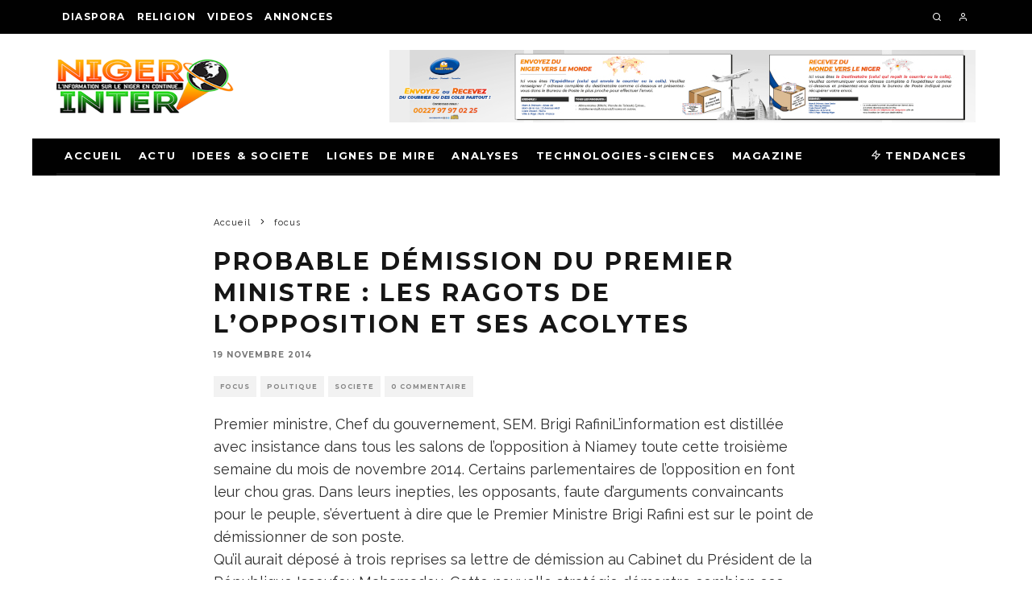

--- FILE ---
content_type: text/html; charset=UTF-8
request_url: https://nigerinter.com/2014/11/19/probable-demission-du-premier-ministre-les-ragots-de-lopposition-et-ses-acolytes/
body_size: 24626
content:
<!DOCTYPE html>
<html lang="fr-FR">
<head>
	<meta charset="UTF-8">
			<meta name="viewport" content="width=device-width, height=device-height, initial-scale=1.0, minimum-scale=1.0">
		<link rel="profile" href="https://gmpg.org/xfn/11">
	<title>Probable démission du Premier Ministre : Les ragots de l’opposition et ses acolytes &#8211; Nigerinter</title>
<meta name='robots' content='max-image-preview:large' />
<link rel='dns-prefetch' href='//stats.wp.com' />
<link rel='dns-prefetch' href='//fonts.googleapis.com' />
<link rel="alternate" type="application/rss+xml" title="Nigerinter &raquo; Flux" href="https://nigerinter.com/feed/" />
<link rel="alternate" type="application/rss+xml" title="Nigerinter &raquo; Flux des commentaires" href="https://nigerinter.com/comments/feed/" />
<link rel="alternate" type="application/rss+xml" title="Nigerinter &raquo; Probable démission du Premier Ministre : Les ragots de l’opposition et ses acolytes Flux des commentaires" href="https://nigerinter.com/2014/11/19/probable-demission-du-premier-ministre-les-ragots-de-lopposition-et-ses-acolytes/feed/" />
<link rel="alternate" title="oEmbed (JSON)" type="application/json+oembed" href="https://nigerinter.com/wp-json/oembed/1.0/embed?url=https%3A%2F%2Fnigerinter.com%2F2014%2F11%2F19%2Fprobable-demission-du-premier-ministre-les-ragots-de-lopposition-et-ses-acolytes%2F" />
<link rel="alternate" title="oEmbed (XML)" type="text/xml+oembed" href="https://nigerinter.com/wp-json/oembed/1.0/embed?url=https%3A%2F%2Fnigerinter.com%2F2014%2F11%2F19%2Fprobable-demission-du-premier-ministre-les-ragots-de-lopposition-et-ses-acolytes%2F&#038;format=xml" />
<style id='wp-img-auto-sizes-contain-inline-css' type='text/css'>
img:is([sizes=auto i],[sizes^="auto," i]){contain-intrinsic-size:3000px 1500px}
/*# sourceURL=wp-img-auto-sizes-contain-inline-css */
</style>
<style id='wp-emoji-styles-inline-css' type='text/css'>

	img.wp-smiley, img.emoji {
		display: inline !important;
		border: none !important;
		box-shadow: none !important;
		height: 1em !important;
		width: 1em !important;
		margin: 0 0.07em !important;
		vertical-align: -0.1em !important;
		background: none !important;
		padding: 0 !important;
	}
/*# sourceURL=wp-emoji-styles-inline-css */
</style>
<style id='wp-block-library-inline-css' type='text/css'>
:root{--wp-block-synced-color:#7a00df;--wp-block-synced-color--rgb:122,0,223;--wp-bound-block-color:var(--wp-block-synced-color);--wp-editor-canvas-background:#ddd;--wp-admin-theme-color:#007cba;--wp-admin-theme-color--rgb:0,124,186;--wp-admin-theme-color-darker-10:#006ba1;--wp-admin-theme-color-darker-10--rgb:0,107,160.5;--wp-admin-theme-color-darker-20:#005a87;--wp-admin-theme-color-darker-20--rgb:0,90,135;--wp-admin-border-width-focus:2px}@media (min-resolution:192dpi){:root{--wp-admin-border-width-focus:1.5px}}.wp-element-button{cursor:pointer}:root .has-very-light-gray-background-color{background-color:#eee}:root .has-very-dark-gray-background-color{background-color:#313131}:root .has-very-light-gray-color{color:#eee}:root .has-very-dark-gray-color{color:#313131}:root .has-vivid-green-cyan-to-vivid-cyan-blue-gradient-background{background:linear-gradient(135deg,#00d084,#0693e3)}:root .has-purple-crush-gradient-background{background:linear-gradient(135deg,#34e2e4,#4721fb 50%,#ab1dfe)}:root .has-hazy-dawn-gradient-background{background:linear-gradient(135deg,#faaca8,#dad0ec)}:root .has-subdued-olive-gradient-background{background:linear-gradient(135deg,#fafae1,#67a671)}:root .has-atomic-cream-gradient-background{background:linear-gradient(135deg,#fdd79a,#004a59)}:root .has-nightshade-gradient-background{background:linear-gradient(135deg,#330968,#31cdcf)}:root .has-midnight-gradient-background{background:linear-gradient(135deg,#020381,#2874fc)}:root{--wp--preset--font-size--normal:16px;--wp--preset--font-size--huge:42px}.has-regular-font-size{font-size:1em}.has-larger-font-size{font-size:2.625em}.has-normal-font-size{font-size:var(--wp--preset--font-size--normal)}.has-huge-font-size{font-size:var(--wp--preset--font-size--huge)}.has-text-align-center{text-align:center}.has-text-align-left{text-align:left}.has-text-align-right{text-align:right}.has-fit-text{white-space:nowrap!important}#end-resizable-editor-section{display:none}.aligncenter{clear:both}.items-justified-left{justify-content:flex-start}.items-justified-center{justify-content:center}.items-justified-right{justify-content:flex-end}.items-justified-space-between{justify-content:space-between}.screen-reader-text{border:0;clip-path:inset(50%);height:1px;margin:-1px;overflow:hidden;padding:0;position:absolute;width:1px;word-wrap:normal!important}.screen-reader-text:focus{background-color:#ddd;clip-path:none;color:#444;display:block;font-size:1em;height:auto;left:5px;line-height:normal;padding:15px 23px 14px;text-decoration:none;top:5px;width:auto;z-index:100000}html :where(.has-border-color){border-style:solid}html :where([style*=border-top-color]){border-top-style:solid}html :where([style*=border-right-color]){border-right-style:solid}html :where([style*=border-bottom-color]){border-bottom-style:solid}html :where([style*=border-left-color]){border-left-style:solid}html :where([style*=border-width]){border-style:solid}html :where([style*=border-top-width]){border-top-style:solid}html :where([style*=border-right-width]){border-right-style:solid}html :where([style*=border-bottom-width]){border-bottom-style:solid}html :where([style*=border-left-width]){border-left-style:solid}html :where(img[class*=wp-image-]){height:auto;max-width:100%}:where(figure){margin:0 0 1em}html :where(.is-position-sticky){--wp-admin--admin-bar--position-offset:var(--wp-admin--admin-bar--height,0px)}@media screen and (max-width:600px){html :where(.is-position-sticky){--wp-admin--admin-bar--position-offset:0px}}

/*# sourceURL=wp-block-library-inline-css */
</style><style id='wp-block-image-inline-css' type='text/css'>
.wp-block-image>a,.wp-block-image>figure>a{display:inline-block}.wp-block-image img{box-sizing:border-box;height:auto;max-width:100%;vertical-align:bottom}@media not (prefers-reduced-motion){.wp-block-image img.hide{visibility:hidden}.wp-block-image img.show{animation:show-content-image .4s}}.wp-block-image[style*=border-radius] img,.wp-block-image[style*=border-radius]>a{border-radius:inherit}.wp-block-image.has-custom-border img{box-sizing:border-box}.wp-block-image.aligncenter{text-align:center}.wp-block-image.alignfull>a,.wp-block-image.alignwide>a{width:100%}.wp-block-image.alignfull img,.wp-block-image.alignwide img{height:auto;width:100%}.wp-block-image .aligncenter,.wp-block-image .alignleft,.wp-block-image .alignright,.wp-block-image.aligncenter,.wp-block-image.alignleft,.wp-block-image.alignright{display:table}.wp-block-image .aligncenter>figcaption,.wp-block-image .alignleft>figcaption,.wp-block-image .alignright>figcaption,.wp-block-image.aligncenter>figcaption,.wp-block-image.alignleft>figcaption,.wp-block-image.alignright>figcaption{caption-side:bottom;display:table-caption}.wp-block-image .alignleft{float:left;margin:.5em 1em .5em 0}.wp-block-image .alignright{float:right;margin:.5em 0 .5em 1em}.wp-block-image .aligncenter{margin-left:auto;margin-right:auto}.wp-block-image :where(figcaption){margin-bottom:1em;margin-top:.5em}.wp-block-image.is-style-circle-mask img{border-radius:9999px}@supports ((-webkit-mask-image:none) or (mask-image:none)) or (-webkit-mask-image:none){.wp-block-image.is-style-circle-mask img{border-radius:0;-webkit-mask-image:url('data:image/svg+xml;utf8,<svg viewBox="0 0 100 100" xmlns="http://www.w3.org/2000/svg"><circle cx="50" cy="50" r="50"/></svg>');mask-image:url('data:image/svg+xml;utf8,<svg viewBox="0 0 100 100" xmlns="http://www.w3.org/2000/svg"><circle cx="50" cy="50" r="50"/></svg>');mask-mode:alpha;-webkit-mask-position:center;mask-position:center;-webkit-mask-repeat:no-repeat;mask-repeat:no-repeat;-webkit-mask-size:contain;mask-size:contain}}:root :where(.wp-block-image.is-style-rounded img,.wp-block-image .is-style-rounded img){border-radius:9999px}.wp-block-image figure{margin:0}.wp-lightbox-container{display:flex;flex-direction:column;position:relative}.wp-lightbox-container img{cursor:zoom-in}.wp-lightbox-container img:hover+button{opacity:1}.wp-lightbox-container button{align-items:center;backdrop-filter:blur(16px) saturate(180%);background-color:#5a5a5a40;border:none;border-radius:4px;cursor:zoom-in;display:flex;height:20px;justify-content:center;opacity:0;padding:0;position:absolute;right:16px;text-align:center;top:16px;width:20px;z-index:100}@media not (prefers-reduced-motion){.wp-lightbox-container button{transition:opacity .2s ease}}.wp-lightbox-container button:focus-visible{outline:3px auto #5a5a5a40;outline:3px auto -webkit-focus-ring-color;outline-offset:3px}.wp-lightbox-container button:hover{cursor:pointer;opacity:1}.wp-lightbox-container button:focus{opacity:1}.wp-lightbox-container button:focus,.wp-lightbox-container button:hover,.wp-lightbox-container button:not(:hover):not(:active):not(.has-background){background-color:#5a5a5a40;border:none}.wp-lightbox-overlay{box-sizing:border-box;cursor:zoom-out;height:100vh;left:0;overflow:hidden;position:fixed;top:0;visibility:hidden;width:100%;z-index:100000}.wp-lightbox-overlay .close-button{align-items:center;cursor:pointer;display:flex;justify-content:center;min-height:40px;min-width:40px;padding:0;position:absolute;right:calc(env(safe-area-inset-right) + 16px);top:calc(env(safe-area-inset-top) + 16px);z-index:5000000}.wp-lightbox-overlay .close-button:focus,.wp-lightbox-overlay .close-button:hover,.wp-lightbox-overlay .close-button:not(:hover):not(:active):not(.has-background){background:none;border:none}.wp-lightbox-overlay .lightbox-image-container{height:var(--wp--lightbox-container-height);left:50%;overflow:hidden;position:absolute;top:50%;transform:translate(-50%,-50%);transform-origin:top left;width:var(--wp--lightbox-container-width);z-index:9999999999}.wp-lightbox-overlay .wp-block-image{align-items:center;box-sizing:border-box;display:flex;height:100%;justify-content:center;margin:0;position:relative;transform-origin:0 0;width:100%;z-index:3000000}.wp-lightbox-overlay .wp-block-image img{height:var(--wp--lightbox-image-height);min-height:var(--wp--lightbox-image-height);min-width:var(--wp--lightbox-image-width);width:var(--wp--lightbox-image-width)}.wp-lightbox-overlay .wp-block-image figcaption{display:none}.wp-lightbox-overlay button{background:none;border:none}.wp-lightbox-overlay .scrim{background-color:#fff;height:100%;opacity:.9;position:absolute;width:100%;z-index:2000000}.wp-lightbox-overlay.active{visibility:visible}@media not (prefers-reduced-motion){.wp-lightbox-overlay.active{animation:turn-on-visibility .25s both}.wp-lightbox-overlay.active img{animation:turn-on-visibility .35s both}.wp-lightbox-overlay.show-closing-animation:not(.active){animation:turn-off-visibility .35s both}.wp-lightbox-overlay.show-closing-animation:not(.active) img{animation:turn-off-visibility .25s both}.wp-lightbox-overlay.zoom.active{animation:none;opacity:1;visibility:visible}.wp-lightbox-overlay.zoom.active .lightbox-image-container{animation:lightbox-zoom-in .4s}.wp-lightbox-overlay.zoom.active .lightbox-image-container img{animation:none}.wp-lightbox-overlay.zoom.active .scrim{animation:turn-on-visibility .4s forwards}.wp-lightbox-overlay.zoom.show-closing-animation:not(.active){animation:none}.wp-lightbox-overlay.zoom.show-closing-animation:not(.active) .lightbox-image-container{animation:lightbox-zoom-out .4s}.wp-lightbox-overlay.zoom.show-closing-animation:not(.active) .lightbox-image-container img{animation:none}.wp-lightbox-overlay.zoom.show-closing-animation:not(.active) .scrim{animation:turn-off-visibility .4s forwards}}@keyframes show-content-image{0%{visibility:hidden}99%{visibility:hidden}to{visibility:visible}}@keyframes turn-on-visibility{0%{opacity:0}to{opacity:1}}@keyframes turn-off-visibility{0%{opacity:1;visibility:visible}99%{opacity:0;visibility:visible}to{opacity:0;visibility:hidden}}@keyframes lightbox-zoom-in{0%{transform:translate(calc((-100vw + var(--wp--lightbox-scrollbar-width))/2 + var(--wp--lightbox-initial-left-position)),calc(-50vh + var(--wp--lightbox-initial-top-position))) scale(var(--wp--lightbox-scale))}to{transform:translate(-50%,-50%) scale(1)}}@keyframes lightbox-zoom-out{0%{transform:translate(-50%,-50%) scale(1);visibility:visible}99%{visibility:visible}to{transform:translate(calc((-100vw + var(--wp--lightbox-scrollbar-width))/2 + var(--wp--lightbox-initial-left-position)),calc(-50vh + var(--wp--lightbox-initial-top-position))) scale(var(--wp--lightbox-scale));visibility:hidden}}
/*# sourceURL=https://nigerinter.com/wp-includes/blocks/image/style.min.css */
</style>
<style id='global-styles-inline-css' type='text/css'>
:root{--wp--preset--aspect-ratio--square: 1;--wp--preset--aspect-ratio--4-3: 4/3;--wp--preset--aspect-ratio--3-4: 3/4;--wp--preset--aspect-ratio--3-2: 3/2;--wp--preset--aspect-ratio--2-3: 2/3;--wp--preset--aspect-ratio--16-9: 16/9;--wp--preset--aspect-ratio--9-16: 9/16;--wp--preset--color--black: #000000;--wp--preset--color--cyan-bluish-gray: #abb8c3;--wp--preset--color--white: #ffffff;--wp--preset--color--pale-pink: #f78da7;--wp--preset--color--vivid-red: #cf2e2e;--wp--preset--color--luminous-vivid-orange: #ff6900;--wp--preset--color--luminous-vivid-amber: #fcb900;--wp--preset--color--light-green-cyan: #7bdcb5;--wp--preset--color--vivid-green-cyan: #00d084;--wp--preset--color--pale-cyan-blue: #8ed1fc;--wp--preset--color--vivid-cyan-blue: #0693e3;--wp--preset--color--vivid-purple: #9b51e0;--wp--preset--gradient--vivid-cyan-blue-to-vivid-purple: linear-gradient(135deg,rgb(6,147,227) 0%,rgb(155,81,224) 100%);--wp--preset--gradient--light-green-cyan-to-vivid-green-cyan: linear-gradient(135deg,rgb(122,220,180) 0%,rgb(0,208,130) 100%);--wp--preset--gradient--luminous-vivid-amber-to-luminous-vivid-orange: linear-gradient(135deg,rgb(252,185,0) 0%,rgb(255,105,0) 100%);--wp--preset--gradient--luminous-vivid-orange-to-vivid-red: linear-gradient(135deg,rgb(255,105,0) 0%,rgb(207,46,46) 100%);--wp--preset--gradient--very-light-gray-to-cyan-bluish-gray: linear-gradient(135deg,rgb(238,238,238) 0%,rgb(169,184,195) 100%);--wp--preset--gradient--cool-to-warm-spectrum: linear-gradient(135deg,rgb(74,234,220) 0%,rgb(151,120,209) 20%,rgb(207,42,186) 40%,rgb(238,44,130) 60%,rgb(251,105,98) 80%,rgb(254,248,76) 100%);--wp--preset--gradient--blush-light-purple: linear-gradient(135deg,rgb(255,206,236) 0%,rgb(152,150,240) 100%);--wp--preset--gradient--blush-bordeaux: linear-gradient(135deg,rgb(254,205,165) 0%,rgb(254,45,45) 50%,rgb(107,0,62) 100%);--wp--preset--gradient--luminous-dusk: linear-gradient(135deg,rgb(255,203,112) 0%,rgb(199,81,192) 50%,rgb(65,88,208) 100%);--wp--preset--gradient--pale-ocean: linear-gradient(135deg,rgb(255,245,203) 0%,rgb(182,227,212) 50%,rgb(51,167,181) 100%);--wp--preset--gradient--electric-grass: linear-gradient(135deg,rgb(202,248,128) 0%,rgb(113,206,126) 100%);--wp--preset--gradient--midnight: linear-gradient(135deg,rgb(2,3,129) 0%,rgb(40,116,252) 100%);--wp--preset--font-size--small: 13px;--wp--preset--font-size--medium: 20px;--wp--preset--font-size--large: 36px;--wp--preset--font-size--x-large: 42px;--wp--preset--spacing--20: 0.44rem;--wp--preset--spacing--30: 0.67rem;--wp--preset--spacing--40: 1rem;--wp--preset--spacing--50: 1.5rem;--wp--preset--spacing--60: 2.25rem;--wp--preset--spacing--70: 3.38rem;--wp--preset--spacing--80: 5.06rem;--wp--preset--shadow--natural: 6px 6px 9px rgba(0, 0, 0, 0.2);--wp--preset--shadow--deep: 12px 12px 50px rgba(0, 0, 0, 0.4);--wp--preset--shadow--sharp: 6px 6px 0px rgba(0, 0, 0, 0.2);--wp--preset--shadow--outlined: 6px 6px 0px -3px rgb(255, 255, 255), 6px 6px rgb(0, 0, 0);--wp--preset--shadow--crisp: 6px 6px 0px rgb(0, 0, 0);}:where(.is-layout-flex){gap: 0.5em;}:where(.is-layout-grid){gap: 0.5em;}body .is-layout-flex{display: flex;}.is-layout-flex{flex-wrap: wrap;align-items: center;}.is-layout-flex > :is(*, div){margin: 0;}body .is-layout-grid{display: grid;}.is-layout-grid > :is(*, div){margin: 0;}:where(.wp-block-columns.is-layout-flex){gap: 2em;}:where(.wp-block-columns.is-layout-grid){gap: 2em;}:where(.wp-block-post-template.is-layout-flex){gap: 1.25em;}:where(.wp-block-post-template.is-layout-grid){gap: 1.25em;}.has-black-color{color: var(--wp--preset--color--black) !important;}.has-cyan-bluish-gray-color{color: var(--wp--preset--color--cyan-bluish-gray) !important;}.has-white-color{color: var(--wp--preset--color--white) !important;}.has-pale-pink-color{color: var(--wp--preset--color--pale-pink) !important;}.has-vivid-red-color{color: var(--wp--preset--color--vivid-red) !important;}.has-luminous-vivid-orange-color{color: var(--wp--preset--color--luminous-vivid-orange) !important;}.has-luminous-vivid-amber-color{color: var(--wp--preset--color--luminous-vivid-amber) !important;}.has-light-green-cyan-color{color: var(--wp--preset--color--light-green-cyan) !important;}.has-vivid-green-cyan-color{color: var(--wp--preset--color--vivid-green-cyan) !important;}.has-pale-cyan-blue-color{color: var(--wp--preset--color--pale-cyan-blue) !important;}.has-vivid-cyan-blue-color{color: var(--wp--preset--color--vivid-cyan-blue) !important;}.has-vivid-purple-color{color: var(--wp--preset--color--vivid-purple) !important;}.has-black-background-color{background-color: var(--wp--preset--color--black) !important;}.has-cyan-bluish-gray-background-color{background-color: var(--wp--preset--color--cyan-bluish-gray) !important;}.has-white-background-color{background-color: var(--wp--preset--color--white) !important;}.has-pale-pink-background-color{background-color: var(--wp--preset--color--pale-pink) !important;}.has-vivid-red-background-color{background-color: var(--wp--preset--color--vivid-red) !important;}.has-luminous-vivid-orange-background-color{background-color: var(--wp--preset--color--luminous-vivid-orange) !important;}.has-luminous-vivid-amber-background-color{background-color: var(--wp--preset--color--luminous-vivid-amber) !important;}.has-light-green-cyan-background-color{background-color: var(--wp--preset--color--light-green-cyan) !important;}.has-vivid-green-cyan-background-color{background-color: var(--wp--preset--color--vivid-green-cyan) !important;}.has-pale-cyan-blue-background-color{background-color: var(--wp--preset--color--pale-cyan-blue) !important;}.has-vivid-cyan-blue-background-color{background-color: var(--wp--preset--color--vivid-cyan-blue) !important;}.has-vivid-purple-background-color{background-color: var(--wp--preset--color--vivid-purple) !important;}.has-black-border-color{border-color: var(--wp--preset--color--black) !important;}.has-cyan-bluish-gray-border-color{border-color: var(--wp--preset--color--cyan-bluish-gray) !important;}.has-white-border-color{border-color: var(--wp--preset--color--white) !important;}.has-pale-pink-border-color{border-color: var(--wp--preset--color--pale-pink) !important;}.has-vivid-red-border-color{border-color: var(--wp--preset--color--vivid-red) !important;}.has-luminous-vivid-orange-border-color{border-color: var(--wp--preset--color--luminous-vivid-orange) !important;}.has-luminous-vivid-amber-border-color{border-color: var(--wp--preset--color--luminous-vivid-amber) !important;}.has-light-green-cyan-border-color{border-color: var(--wp--preset--color--light-green-cyan) !important;}.has-vivid-green-cyan-border-color{border-color: var(--wp--preset--color--vivid-green-cyan) !important;}.has-pale-cyan-blue-border-color{border-color: var(--wp--preset--color--pale-cyan-blue) !important;}.has-vivid-cyan-blue-border-color{border-color: var(--wp--preset--color--vivid-cyan-blue) !important;}.has-vivid-purple-border-color{border-color: var(--wp--preset--color--vivid-purple) !important;}.has-vivid-cyan-blue-to-vivid-purple-gradient-background{background: var(--wp--preset--gradient--vivid-cyan-blue-to-vivid-purple) !important;}.has-light-green-cyan-to-vivid-green-cyan-gradient-background{background: var(--wp--preset--gradient--light-green-cyan-to-vivid-green-cyan) !important;}.has-luminous-vivid-amber-to-luminous-vivid-orange-gradient-background{background: var(--wp--preset--gradient--luminous-vivid-amber-to-luminous-vivid-orange) !important;}.has-luminous-vivid-orange-to-vivid-red-gradient-background{background: var(--wp--preset--gradient--luminous-vivid-orange-to-vivid-red) !important;}.has-very-light-gray-to-cyan-bluish-gray-gradient-background{background: var(--wp--preset--gradient--very-light-gray-to-cyan-bluish-gray) !important;}.has-cool-to-warm-spectrum-gradient-background{background: var(--wp--preset--gradient--cool-to-warm-spectrum) !important;}.has-blush-light-purple-gradient-background{background: var(--wp--preset--gradient--blush-light-purple) !important;}.has-blush-bordeaux-gradient-background{background: var(--wp--preset--gradient--blush-bordeaux) !important;}.has-luminous-dusk-gradient-background{background: var(--wp--preset--gradient--luminous-dusk) !important;}.has-pale-ocean-gradient-background{background: var(--wp--preset--gradient--pale-ocean) !important;}.has-electric-grass-gradient-background{background: var(--wp--preset--gradient--electric-grass) !important;}.has-midnight-gradient-background{background: var(--wp--preset--gradient--midnight) !important;}.has-small-font-size{font-size: var(--wp--preset--font-size--small) !important;}.has-medium-font-size{font-size: var(--wp--preset--font-size--medium) !important;}.has-large-font-size{font-size: var(--wp--preset--font-size--large) !important;}.has-x-large-font-size{font-size: var(--wp--preset--font-size--x-large) !important;}
/*# sourceURL=global-styles-inline-css */
</style>

<style id='classic-theme-styles-inline-css' type='text/css'>
/*! This file is auto-generated */
.wp-block-button__link{color:#fff;background-color:#32373c;border-radius:9999px;box-shadow:none;text-decoration:none;padding:calc(.667em + 2px) calc(1.333em + 2px);font-size:1.125em}.wp-block-file__button{background:#32373c;color:#fff;text-decoration:none}
/*# sourceURL=/wp-includes/css/classic-themes.min.css */
</style>
<link rel='stylesheet' id='ditty-news-ticker-font-css' href='https://nigerinter.com/wp-content/plugins/ditty-news-ticker/legacy/inc/static/libs/fontastic/styles.css?ver=3.1.29' type='text/css' media='all' />
<link rel='stylesheet' id='ditty-news-ticker-css' href='https://nigerinter.com/wp-content/plugins/ditty-news-ticker/legacy/inc/static/css/style.css?ver=3.1.29' type='text/css' media='all' />
<link rel='stylesheet' id='ditty-displays-css' href='https://nigerinter.com/wp-content/plugins/ditty-news-ticker/build/dittyDisplays.css?ver=3.1.29' type='text/css' media='all' />
<link rel='stylesheet' id='ditty-fontawesome-css' href='https://nigerinter.com/wp-content/plugins/ditty-news-ticker/includes/libs/fontawesome-6.4.0/css/all.css?ver=6.4.0' type='text/css' media='' />
<link rel='stylesheet' id='codetipi-15zine-style-css' href='https://nigerinter.com/wp-content/themes/15zine/assets/css/style.min.css?ver=3.3.9.8' type='text/css' media='all' />
<style id='codetipi-15zine-style-inline-css' type='text/css'>
.link-color-wrap > * > a,.link-color-wrap > * > ul a{ color: #1e1e1e;}.link-color-wrap > * > a:hover,.link-color-wrap > * > ul a:hover{ color: #555;}body{ color: #2e2e2e;}.site-footer{ color: #fff;}body{font-size:14px;font-weight:400;line-height:1.6;text-transform:none;}.excerpt{font-size:14px;font-weight:400;line-height:1.6;text-transform:none;}.preview-thumbnail .title, .preview-review .title{font-size:14px;font-weight:700;letter-spacing:0.1em;line-height:1.3;text-transform:uppercase;}.byline{font-size:10px;font-weight:700;letter-spacing:0.1em;line-height:1.3;text-transform:uppercase;}.tipi-button, .button__back__home{font-size:14px;font-weight:700;letter-spacing:0.1em;text-transform:uppercase;}.breadcrumbs{font-size:11px;font-weight:400;letter-spacing:0.1em;text-transform:none;}.secondary-menu-wrap{font-size:14px;font-weight:700;letter-spacing:0.1em;line-height:1;text-transform:uppercase;}.preview-slider.title-s .title{font-size:14px;font-weight:700;letter-spacing:0.1em;line-height:1.3;text-transform:uppercase;}.preview-slider.title-m .title{font-size:14px;font-weight:700;letter-spacing:0.1em;line-height:1.3;text-transform:uppercase;}.preview-slider.title-l .title{font-size:14px;font-weight:700;letter-spacing:0.1em;line-height:1.3;text-transform:uppercase;}.preview-slider.title-xl .title{font-size:14px;font-weight:700;letter-spacing:0.1em;line-height:1.3;text-transform:uppercase;}.preview-grid.title-s .title{font-size:14px;font-weight:700;letter-spacing:0.1em;line-height:1.3;text-transform:uppercase;}.preview-grid.title-m .title{font-size:14px;font-weight:700;letter-spacing:0.1em;line-height:1.3;text-transform:uppercase;}.preview-grid.title-l .title{font-size:14px;font-weight:700;letter-spacing:0.1em;line-height:1.3;text-transform:uppercase;}.preview-classic .title{font-size:14px;font-weight:700;letter-spacing:0.1em;line-height:1.3;text-transform:uppercase;}.preview-2 .title{font-size:14px;font-weight:700;letter-spacing:0.1em;line-height:1.3;text-transform:uppercase;}.entry-content blockquote, .entry-content .wp-block-pullquote p{font-size:18px;font-weight:400;line-height:1.5;text-transform:none;}.hero-wrap .caption, .gallery-block__wrap .caption{font-size:10px;font-weight:400;line-height:1.2;text-transform:none;}.main-navigation{font-size:12px;font-weight:700;letter-spacing:0.12em;line-height:1;text-transform:uppercase;}.hero-meta.tipi-s-typo .title{font-size:18px;font-weight:700;letter-spacing:0.1em;line-height:1.3;text-transform:uppercase;}.hero-meta.tipi-m-typo .title{font-size:18px;font-weight:700;letter-spacing:0.1em;line-height:1.3;text-transform:uppercase;}.hero-meta.tipi-l-typo .title{font-size:18px;font-weight:700;letter-spacing:0.1em;line-height:1.3;text-transform:uppercase;}.entry-content h1{font-size:18px;font-weight:700;letter-spacing:0.1em;line-height:1.3;text-transform:uppercase;}.entry-content h2{font-size:18px;font-weight:700;letter-spacing:0.1em;line-height:1.3;text-transform:uppercase;}.entry-content h3{font-size:14px;font-weight:700;letter-spacing:0.1em;line-height:1.3;text-transform:uppercase;}.entry-content h4{font-size:14px;font-weight:700;letter-spacing:0.1em;line-height:1.3;text-transform:uppercase;}.entry-content h5{font-size:14px;font-weight:700;letter-spacing:0.1em;line-height:1.3;text-transform:uppercase;}.widget-title{font-size:14px;font-weight:700;letter-spacing:0.1em;line-height:1.3;text-transform:uppercase;}.block-title-wrap .title{font-size:18px;font-weight:700;letter-spacing:0.1em;line-height:1.2;text-transform:uppercase;}.block-subtitle{font-size:15px;font-weight:700;letter-spacing:0.1em;line-height:1.3;text-transform:uppercase;}.preview-classic { padding-bottom: 30px; }.block-wrap-classic .block ~ .block .preview-1:first-child { padding-top: 30px; }.preview-thumbnail { padding-bottom: 20px; }.codetipi-15zine-widget .preview-thumbnail { padding-bottom: 15px; }.preview-classic{ border-bottom:1px dotted #f2f2f2;}.preview-classic { margin-bottom: 30px; }.block-wrap-bs-62 .block ~ .block, .block-wrap-classic .block ~ .block .preview-1:first-child { margin-top: 30px; }.block-wrap-classic .block ~ .block .preview-1:first-child{ border-top:1px dotted #f2f2f2;}.preview-classic { margin-bottom: 30px; }.block-wrap-bs-62 .block ~ .block, .block-wrap-classic .block ~ .block .preview-1:first-child { margin-top: 30px; }.preview-thumbnail{ border-bottom:1px dotted #f2f2f2;}.preview-thumbnail { margin-bottom: 20px; }.codetipi-15zine-widget .preview-thumbnail { margin-bottom: 15px; }.main-menu-logo img { width: 110px; }.mm-submenu-2 .mm-51 .menu-wrap > .sub-menu > li > a { color: #f2c231; }.cb-review-box .cb-bar .cb-overlay span { background: #f9db32; }.cb-review-box i { color: #f9db32; }.preview-slider.tile-overlay--1:after, .preview-slider.tile-overlay--2 .meta:after { opacity: 0.25; }.preview-grid.tile-overlay--1:after, .preview-grid.tile-overlay--2 .meta:after { opacity: 0.25; }.main-navigation-border { border-bottom-color: #161616; }.cb-mm-on.cb-menu-light #cb-nav-bar .cb-main-nav > li:hover, .cb-mm-on.cb-menu-dark #cb-nav-bar .cb-main-nav > li:hover { background: #222; }body {}body, #respond, .cb-font-body, .font-b { font-family: 'Raleway',sans-serif; }h1, h2, h3, h4, h5, h6, .cb-font-header, .font-h, #bbp-user-navigation, .cb-byline, .product_meta, .price, .woocommerce-review-link, .cart_item, .cart-collaterals .cart_totals th { font-family: 'Montserrat',sans-serif }.main-menu > li > a, .main-menu-wrap .menu-icons > li > a {
		padding-top: 15px;
		padding-bottom: 15px;
	}.secondary-menu-wrap .menu-icons > li > a, .secondary-menu-wrap .secondary-menu > li > a {
		padding-top: 15px;
		padding-bottom: 15px;
	}.site-mob-header:not(.site-mob-header-11) .header-padding .logo-main-wrap, .site-mob-header:not(.site-mob-header-11) .header-padding .icons-wrap a, .site-mob-header-11 .header-padding {
		padding-top: 20px;
		padding-bottom: 20px;
	}.grid-spacing { border-top-width: 3px; }@media only screen and (min-width: 481px) {.block-wrap-slider:not(.block-wrap-51) .slider-spacing { margin-right: 3px;}.block--feature.block-wrap-slider .block-inner-style { padding-top: 3px;}}@media only screen and (min-width: 768px) {.grid-spacing { border-right-width: 3px; }.block-wrap-55 .slide { margin-right: 3px!important; }.block-wrap-grid:not(.block-wrap-81) .block { width: calc( 100% + 3px ); }.preview-slider.tile-overlay--1:hover:after, .preview-slider.tile-overlay--2.tile-overlay--gradient:hover:after, .preview-slider.tile-overlay--2:hover .meta:after { opacity: 0.75 ; }.preview-grid.tile-overlay--1:hover:after, .preview-grid.tile-overlay--2.tile-overlay--gradient:hover:after, .preview-grid.tile-overlay--2:hover .meta:after { opacity: 0.75 ; }}@media only screen and (min-width: 1020px) {.site-header .header-padding {
		padding-top: 20px;
		padding-bottom: 20px;
	}body{font-size:18px;}.excerpt{font-size:16px;}.tipi-button, .button__back__home{font-size:12px;}.secondary-menu-wrap{font-size:12px;}.preview-slider.title-s .title{font-size:16px;}.preview-slider.title-m .title{font-size:16px;}.preview-slider.title-l .title{font-size:30px;}.preview-slider.title-xl .title{font-size:32px;}.preview-grid.title-s .title{font-size:16px;}.preview-grid.title-m .title{font-size:16px;}.preview-grid.title-l .title{font-size:28px;}.preview-classic .title{font-size:16px;}.preview-2 .title{font-size:18px;}.entry-content blockquote, .entry-content .wp-block-pullquote p{font-size:30px;}.main-navigation{font-size:13px;}.hero-meta.tipi-s-typo .title{font-size:30px;}.hero-meta.tipi-m-typo .title{font-size:40px;}.hero-meta.tipi-l-typo .title{font-size:50px;}.entry-content h1{font-size:50px;}.entry-content h2{font-size:30px;}.entry-content h3{font-size:24px;}.entry-content h4{font-size:20px;}.entry-content h5{font-size:18px;}.widget-title{font-size:16px;}.block-title-wrap .title{font-size:26px;}}.cb-sidebar-widget{
  margin-bottom: 20px;
}
.block-css-27387 > .block-inner-style {
    
    margin-bottom: 0px;
}
/*# sourceURL=codetipi-15zine-style-inline-css */
</style>
<link rel='stylesheet' id='codetipi-15zine-child-style-css' href='https://nigerinter.com/wp-content/themes/15zinechild/style.css?ver=6.9' type='text/css' media='all' />
<link rel='stylesheet' id='codetipi-15zine-fonts-css' href='https://fonts.googleapis.com/css?family=Montserrat%3A400%2C700%7CRaleway%3A400%2C700&#038;display=swap' type='text/css' media='all' />
<link rel='stylesheet' id='swipebox-css' href='https://nigerinter.com/wp-content/themes/15zine/assets/css/swipebox.min.css?ver=1.4.4' type='text/css' media='all' />
<link rel='stylesheet' id='login-with-ajax-css' href='https://nigerinter.com/wp-content/plugins/login-with-ajax/templates/widget.css?ver=4.3' type='text/css' media='all' />
<script type="text/javascript" src="https://nigerinter.com/wp-includes/js/jquery/jquery.min.js?ver=3.7.1" id="jquery-core-js"></script>
<script type="text/javascript" src="https://nigerinter.com/wp-includes/js/jquery/jquery-migrate.min.js?ver=3.4.1" id="jquery-migrate-js"></script>
<script type="text/javascript" id="login-with-ajax-js-extra">
/* <![CDATA[ */
var LWA = {"ajaxurl":"https://nigerinter.com/wp-admin/admin-ajax.php","off":""};
//# sourceURL=login-with-ajax-js-extra
/* ]]> */
</script>
<script type="text/javascript" src="https://nigerinter.com/wp-content/themes/15zine/plugins/login-with-ajax/login-with-ajax.js?ver=4.3" id="login-with-ajax-js"></script>
<script type="text/javascript" src="https://nigerinter.com/wp-content/plugins/login-with-ajax/ajaxify/ajaxify.min.js?ver=4.3" id="login-with-ajax-ajaxify-js"></script>
<link rel="https://api.w.org/" href="https://nigerinter.com/wp-json/" /><link rel="alternate" title="JSON" type="application/json" href="https://nigerinter.com/wp-json/wp/v2/posts/387" /><link rel="EditURI" type="application/rsd+xml" title="RSD" href="https://nigerinter.com/xmlrpc.php?rsd" />
<meta name="generator" content="WordPress 6.9" />
<link rel="canonical" href="https://nigerinter.com/2014/11/19/probable-demission-du-premier-ministre-les-ragots-de-lopposition-et-ses-acolytes/" />
<link rel='shortlink' href='https://nigerinter.com/?p=387' />
	<style>img#wpstats{display:none}</style>
		<link rel="preload" type="font/woff2" as="font" href="https://nigerinter.com/wp-content/themes/15zine/assets/css/15zine/codetipi-15zine.woff2?9oa0lg" crossorigin><link rel="dns-prefetch" href="//fonts.googleapis.com"><link rel="preconnect" href="https://fonts.gstatic.com/" crossorigin>	<meta property="og:title" content="Probable démission du Premier Ministre : Les ragots de l’opposition et ses acolytes">
	<meta property="og:description" content="L&#039;Information en continu">
	<meta property="og:image" content="https://nigerinter.com/wp-content/uploads/2021/10/cropped-nigerinterfav.png">
	<meta property="og:url" content="https://nigerinter.com/2014/11/19/probable-demission-du-premier-ministre-les-ragots-de-lopposition-et-ses-acolytes/">
	<meta name="twitter:card" content="summary_large_image">
	<meta property="og:site_name" content="Nigerinter">
	<meta property="og:type" content="website">
	<link rel="icon" href="https://nigerinter.com/wp-content/uploads/2021/10/cropped-nigerinterfav-32x32.png" sizes="32x32" />
<link rel="icon" href="https://nigerinter.com/wp-content/uploads/2021/10/cropped-nigerinterfav-192x192.png" sizes="192x192" />
<link rel="apple-touch-icon" href="https://nigerinter.com/wp-content/uploads/2021/10/cropped-nigerinterfav-180x180.png" />
<meta name="msapplication-TileImage" content="https://nigerinter.com/wp-content/uploads/2021/10/cropped-nigerinterfav-270x270.png" />
<style id='codetipi-15zine-logo-inline-css' type='text/css'>
@media only screen and (min-width: 1200px) {.logo-main img{ display:inline-block; width:220px; height:68px;}}
/*# sourceURL=codetipi-15zine-logo-inline-css */
</style>
<style id='codetipi-15zine-mm-style-inline-css' type='text/css'>

			.main-menu-bar-color-1 .main-menu .mm-color.menu-item-26614.active > a,
			.main-menu-bar-color-1.mm-ani-0 .main-menu .mm-color.menu-item-26614:hover > a,
			.main-menu-bar-color-1 .main-menu .current-menu-item.menu-item-26614 > a
			{ background: #222; }.main-navigation .menu-item-26614 .menu-wrap > * { border-top-color: #222!important; }

			.main-menu-bar-color-1 .main-menu .mm-color.menu-item-26615.active > a,
			.main-menu-bar-color-1.mm-ani-0 .main-menu .mm-color.menu-item-26615:hover > a,
			.main-menu-bar-color-1 .main-menu .current-menu-item.menu-item-26615 > a
			{ background: #222; }.main-navigation .menu-item-26615 .menu-wrap > * { border-top-color: #222!important; }

			.main-menu-bar-color-1 .main-menu .mm-color.menu-item-26623.active > a,
			.main-menu-bar-color-1.mm-ani-0 .main-menu .mm-color.menu-item-26623:hover > a,
			.main-menu-bar-color-1 .main-menu .current-menu-item.menu-item-26623 > a
			{ background: #222; }.main-navigation .menu-item-26623 .menu-wrap > * { border-top-color: #222!important; }

			.main-menu-bar-color-1 .main-menu .mm-color.menu-item-26633.active > a,
			.main-menu-bar-color-1.mm-ani-0 .main-menu .mm-color.menu-item-26633:hover > a,
			.main-menu-bar-color-1 .main-menu .current-menu-item.menu-item-26633 > a
			{ background: #222; }.main-navigation .menu-item-26633 .menu-wrap > * { border-top-color: #222!important; }

			.main-menu-bar-color-1 .main-menu .mm-color.menu-item-26632.active > a,
			.main-menu-bar-color-1.mm-ani-0 .main-menu .mm-color.menu-item-26632:hover > a,
			.main-menu-bar-color-1 .main-menu .current-menu-item.menu-item-26632 > a
			{ background: #222; }.main-navigation .menu-item-26632 .menu-wrap > * { border-top-color: #222!important; }

			.main-menu-bar-color-1 .main-menu .mm-color.menu-item-26638.active > a,
			.main-menu-bar-color-1.mm-ani-0 .main-menu .mm-color.menu-item-26638:hover > a,
			.main-menu-bar-color-1 .main-menu .current-menu-item.menu-item-26638 > a
			{ background: #222; }.main-navigation .menu-item-26638 .menu-wrap > * { border-top-color: #222!important; }

			.main-menu-bar-color-1 .main-menu .mm-color.menu-item-26641.active > a,
			.main-menu-bar-color-1.mm-ani-0 .main-menu .mm-color.menu-item-26641:hover > a,
			.main-menu-bar-color-1 .main-menu .current-menu-item.menu-item-26641 > a
			{ background: #222; }.main-navigation .menu-item-26641 .menu-wrap > * { border-top-color: #222!important; }
/*# sourceURL=codetipi-15zine-mm-style-inline-css */
</style>
</head>
<body class="wp-singular post-template-default single single-post postid-387 single-format-standard wp-theme-15zine wp-child-theme-15zinechild sticky-sbs mob-fi-tall  cb-body-light cb-footer-dark body-mob-header-1 site-mob-menu-a-4 site-mob-menu-1 mm-submenu-2">
			<div id="cb-outer-container" class="site">
		<header id="mobhead" class="site-header-block site-mob-header tipi-l-0 site-mob-header-1 sticky-menu-1 sticky-top site-skin-2"><div class="bg-area header-padding tipi-row side-spacing tipi-vertical-c">
	<ul class="menu-left icons-wrap tipi-vertical-c">
		<li class="codetipi-15zine-icon vertical-c"><a href="#" class="mob-tr-open" data-target="slide-menu"><i class="codetipi-15zine-i-menu" aria-hidden="true"></i></a></li>	</ul>
	<div class="logo-main-wrap logo-mob-wrap">
		<div class="logo logo-mobile"><a href="https://nigerinter.com" data-pin-nopin="true"><img src="https://nigerinter.com/wp-content/uploads/2021/11/nigintlogo-mobile.png" srcset="https://nigerinter.com/wp-content/uploads/2021/11/nigintlogo-mobile2x.png 2x" width="110" height="25"></a></div>	</div>
	<ul class="menu-right icons-wrap tipi-vertical-c">
		<li class="codetipi-15zine-icon cb-icon-search cb-menu-icon vertical-c"><a href="#" data-title="Rechercher" class="tipi-tip tipi-tip-b vertical-c modal-tr" data-type="search"><i class="codetipi-15zine-i-search" aria-hidden="true"></i></a></li>			</ul>
</div>
</header><!-- .site-mob-header --><div id="mob-line" class="tipi-l-0"></div>		<div id="cb-container" class="site-inner container clearfix">
	<div id="cb-top-menu" class="secondary-menu-wrap cb-font-header tipi-m-0-down clearfix site-skin-2">
		<div class="cb-top-menu-wrap tipi-flex side-spacing wrap">
			<ul class="cb-top-nav secondary-menu tipi-flex"><li id="menu-item-26642" class="menu-item menu-item-type-taxonomy menu-item-object-category dropper standard-drop mm-art mm-wrap-11 mm-wrap mm-color mm-sb-left menu-item-26642"><a href="https://nigerinter.com/category/diaspora/">Diaspora</a></li>
<li id="menu-item-26643" class="menu-item menu-item-type-taxonomy menu-item-object-category dropper standard-drop mm-art mm-wrap-11 mm-wrap mm-color mm-sb-left menu-item-26643"><a href="https://nigerinter.com/category/religion/">Religion</a></li>
<li id="menu-item-26644" class="menu-item menu-item-type-taxonomy menu-item-object-category dropper standard-drop mm-art mm-wrap-11 mm-wrap mm-color mm-sb-left menu-item-26644"><a href="https://nigerinter.com/category/videos/">videos</a></li>
<li id="menu-item-26646" class="menu-item menu-item-type-taxonomy menu-item-object-category menu-item-has-children dropper standard-drop mm-art mm-wrap-11 mm-wrap mm-color mm-sb-left menu-item-26646"><a href="https://nigerinter.com/category/annonces/">ANNONCES</a>
<ul class="sub-menu">
	<li id="menu-item-26648" class="menu-item menu-item-type-taxonomy menu-item-object-category dropper standard-drop menu-item-26648"><a href="https://nigerinter.com/category/emploi/">Emploi</a></li>
	<li id="menu-item-26647" class="menu-item menu-item-type-taxonomy menu-item-object-category dropper standard-drop menu-item-26647"><a href="https://nigerinter.com/category/autres/">Autres</a></li>
</ul>
</li>
</ul><ul class="menu-icons tipi-flex-eq-height"><li class="codetipi-15zine-icon cb-icon-search cb-menu-icon vertical-c"><a href="#" data-title="Rechercher" class="tipi-tip tipi-tip-b vertical-c modal-tr" data-type="search"><i class="codetipi-15zine-i-search" aria-hidden="true"></i></a></li><li class="codetipi-15zine-icon cb-icon-login  cb-menu-icon vertical-c"><a href="#" data-title="Login / Join" class="tipi-tip tipi-tip-b vertical-c modal-tr" data-type="lwa"><i class="codetipi-15zine-i-user" aria-hidden="true"></i></a></li></ul>		</div>
	</div>
	<header id="masthead" class="site-header-block site-header clearfix site-header-1 header-skin-1 site-img-1 mm-ani-1 mm-skin-2 main-menu-skin-1 main-menu-width-3 main-menu-bar-color-1 dt-header-da wrap logo-only-when-stuck main-menu-l"><div class="bg-area">
			<div class="logo-main-wrap header-padding tipi-vertical-c logo-main-wrap-l side-spacing">
			<div class="logo logo-main"><a href="https://nigerinter.com" data-pin-nopin="true"><img src="https://nigerinter.com/wp-content/uploads/2021/11/nigintlogo-20211123-001926.png" srcset="https://nigerinter.com/wp-content/uploads/2021/11/nigintlogo2x-20211123-001948.png 2x" width="220" height="68"></a></div>			<div class="block-da-1 block-da block-da-cb_banner_code tipi-flex-right clearfix"><a href="http://www.nigerposte.ne/" target="_blank"><img src="https://nigerinter.com/wp-content/uploads/2021/10/Banniere-courrier-top.jpg" alt="banner"></a></div>		</div>
		<div class="background"></div></div>
</header><!-- .site-header --><div id="header-line"></div><nav id="cb-nav-bar" class="main-navigation cb-nav-bar-wrap nav-bar tipi-m-0-down clearfix site-skin-2 mm-ani-1 mm-skin-2 main-menu-bar-color-1 wrap side-spacing sticky-top sticky-menu sticky-menu-1 logo-only-when-stuck main-menu-l">
	<div class="menu-bg-area main-navigation-border">
		<div id="cb-main-menu" class="main-menu-wrap cb-nav-bar-wrap clearfix cb-font-header main-nav-wrap vertical-c side-spacing wrap">
			<div class="logo-menu-wrap logo-menu-wrap-placeholder"></div>			<ul id="menu-main-menu" class="main-menu nav cb-main-nav main-nav clearfix tipi-flex horizontal-menu">
				<li id="menu-item-26614" class="menu-item menu-item-type-custom menu-item-object-custom menu-item-home dropper drop-it mm-art mm-wrap-2 mm-wrap menu-item-26614"><a href="https://nigerinter.com/">Accueil</a></li>
<li id="menu-item-26615" class="menu-item menu-item-type-taxonomy menu-item-object-category menu-item-has-children dropper drop-it mm-art mm-wrap-11 mm-wrap mm-color mm-sb-left menu-item-26615"><a href="https://nigerinter.com/category/actu/" data-ppp="3" data-tid="2"  data-term="category">Actu</a><div class="menu mm-11 tipi-row side-spacing" data-mm="11"><div class="menu-wrap menu-wrap-more-10 tipi-flex"><div id="block-wrap-26615" class="block-wrap block-wrap-61 block-to-see block-wrap-classic clearfix ppl-m-3 ppl-s-3 block-css-26615 block--light" data-id="26615"><div class="block-inner-style"><div class="block-inner-box contents"><div class="block-title-wrap cb-module-header"><h2 class="block-title cb-module-title title">Actu</h2><a href="https://nigerinter.com/category/actu/" class="see-all">See All</a></div><div class="block">		<article class="preview-classic separation-border-style stack ani-base tipi-xs-12 preview-61 with-fi post-35656 post type-post status-publish format-standard has-post-thumbnail hentry category-a-la-une category-actu category-diplomatie">
					<div class="cb-mask mask" style="background:#222;">
			<a href="https://nigerinter.com/2026/01/05/reaction-de-la-chine-sur-les-ventes-darmes-americaines-a-taiwan-20-entreprises-americaines-liees-a-la-defense-et-10-cadres-superieurs-sanctionnes/" class="mask-img">
				<img width="360" height="240" src="https://nigerinter.com/wp-content/uploads/2026/01/Porte-parole-360x240.jpg" class="attachment-codetipi-15zine-360-240 size-codetipi-15zine-360-240 wp-post-image" alt="" decoding="async" fetchpriority="high" />			</a>
		</div>
						<div class="cb-meta cb-article-meta meta">
								<h2 class="title cb-post-title">
					<a href="https://nigerinter.com/2026/01/05/reaction-de-la-chine-sur-les-ventes-darmes-americaines-a-taiwan-20-entreprises-americaines-liees-a-la-defense-et-10-cadres-superieurs-sanctionnes/">
						Réaction de la Chine sur les ventes d’armes américaines à Taiwan : 20 entreprises américaines liées à la défense et 10 cadres supérieurs sanctionnés !					</a>
				</h2>
							</div>
		</article>
				<article class="preview-classic separation-border-style stack ani-base tipi-xs-12 preview-61 with-fi post-35654 post type-post status-publish format-standard has-post-thumbnail hentry category-a-la-une category-actu category-chronique-du-gouvernement">
					<div class="cb-mask mask" style="background:#222;">
			<a href="https://nigerinter.com/2026/01/01/communique-du-conseil-des-ministres-du-mercredi-31-decembre-2025/" class="mask-img">
				<img width="360" height="240" src="https://nigerinter.com/wp-content/uploads/2025/07/CM_18_07_2025-360x240.jpg" class="attachment-codetipi-15zine-360-240 size-codetipi-15zine-360-240 wp-post-image" alt="" decoding="async" />			</a>
		</div>
						<div class="cb-meta cb-article-meta meta">
								<h2 class="title cb-post-title">
					<a href="https://nigerinter.com/2026/01/01/communique-du-conseil-des-ministres-du-mercredi-31-decembre-2025/">
						COMMUNIQUÉ DU CONSEIL DES MINISTRES DU MERCREDI 31 DECEMBRE 2025					</a>
				</h2>
							</div>
		</article>
				<article class="preview-classic separation-border-style stack ani-base tipi-xs-12 preview-61 with-fi post-35647 post type-post status-publish format-standard has-post-thumbnail hentry category-a-la-une category-actu category-chronique-du-gouvernement">
					<div class="cb-mask mask" style="background:#222;">
			<a href="https://nigerinter.com/2025/12/27/communique-du-conseil-des-ministres-du-vendredi-26-decembre-2025/" class="mask-img">
				<img width="360" height="240" src="https://nigerinter.com/wp-content/uploads/2025/07/CM_18_07_2025-360x240.jpg" class="attachment-codetipi-15zine-360-240 size-codetipi-15zine-360-240 wp-post-image" alt="" decoding="async" />			</a>
		</div>
						<div class="cb-meta cb-article-meta meta">
								<h2 class="title cb-post-title">
					<a href="https://nigerinter.com/2025/12/27/communique-du-conseil-des-ministres-du-vendredi-26-decembre-2025/">
						COMMUNIQUE DU CONSEIL DES MINISTRES DU VENDREDI 26 DECEMBRE 2025					</a>
				</h2>
							</div>
		</article>
		</div></div></div></div>
<ul class="sub-menu">
	<li id="menu-item-28074" class="menu-item menu-item-type-taxonomy menu-item-object-category dropper drop-it menu-item-28074"><a href="https://nigerinter.com/category/actu/chronique-du-gouvernement/" class="block-more block-mm-init block-changer block-mm-changer" data-title="chronique du gouvernement" data-url="https://nigerinter.com/category/actu/chronique-du-gouvernement/" data-subtitle="" data-count="1065" data-tid="5"  data-term="category">Chronique du gouvernement</a></li>
	<li id="menu-item-26620" class="menu-item menu-item-type-taxonomy menu-item-object-category dropper drop-it menu-item-26620"><a href="https://nigerinter.com/category/nouvelles-africaines/" class="block-more block-mm-init block-changer block-mm-changer" data-title="Nouvelles africaines" data-url="https://nigerinter.com/category/nouvelles-africaines/" data-subtitle="" data-count="522" data-tid="44"  data-term="category">Nouvelles africaines</a></li>
	<li id="menu-item-26618" class="menu-item menu-item-type-taxonomy menu-item-object-category dropper drop-it menu-item-26618"><a href="https://nigerinter.com/category/international/" class="block-more block-mm-init block-changer block-mm-changer" data-title="International" data-url="https://nigerinter.com/category/international/" data-subtitle="" data-count="474" data-tid="53"  data-term="category">International</a></li>
	<li id="menu-item-26617" class="menu-item menu-item-type-taxonomy menu-item-object-category dropper drop-it menu-item-26617"><a href="https://nigerinter.com/category/diplomatie/" class="block-more block-mm-init block-changer block-mm-changer" data-title="Diplomatie" data-url="https://nigerinter.com/category/diplomatie/" data-subtitle="" data-count="634" data-tid="23"  data-term="category">Diplomatie</a></li>
	<li id="menu-item-26616" class="menu-item menu-item-type-taxonomy menu-item-object-category dropper drop-it menu-item-26616"><a href="https://nigerinter.com/category/defense-et-securite/" class="block-more block-mm-init block-changer block-mm-changer" data-title="Défense et sécurité" data-url="https://nigerinter.com/category/defense-et-securite/" data-subtitle="" data-count="823" data-tid="20"  data-term="category">Défense et sécurité</a></li>
	<li id="menu-item-26621" class="menu-item menu-item-type-taxonomy menu-item-object-category dropper drop-it menu-item-26621"><a href="https://nigerinter.com/category/videos/" class="block-more block-mm-init block-changer block-mm-changer" data-title="videos" data-url="https://nigerinter.com/category/videos/" data-subtitle="" data-count="31" data-tid="974"  data-term="category">videos</a></li>
	<li id="menu-item-26619" class="menu-item menu-item-type-taxonomy menu-item-object-category dropper drop-it menu-item-26619"><a href="https://nigerinter.com/category/journaux-televises/" class="block-more block-mm-init block-changer block-mm-changer" data-title="Journaux Televisés" data-url="https://nigerinter.com/category/journaux-televises/" data-subtitle="" data-count="8" data-tid="871"  data-term="category">Journaux Televisés</a></li>
	<li id="menu-item-26622" class="menu-item menu-item-type-taxonomy menu-item-object-category dropper drop-it menu-item-26622"><a href="https://nigerinter.com/category/audio/" class="block-more block-mm-init block-changer block-mm-changer" data-title="Audio" data-url="https://nigerinter.com/category/audio/" data-subtitle="" data-count="8" data-tid="1350"  data-term="category">Audio</a></li>
</ul></div></div>
</li>
<li id="menu-item-26623" class="menu-item menu-item-type-custom menu-item-object-custom menu-item-has-children dropper drop-it mm-art mm-wrap-11 mm-wrap mm-color mm-sb-left menu-item-26623"><a href="#">Idees &#038; Societe</a><div class="menu mm-11 tipi-row side-spacing" data-mm="11"><div class="menu-wrap menu-wrap-more-10 tipi-flex"><div id="block-wrap-26623" class="block-wrap block-wrap-61 block-to-see block-wrap-classic clearfix ppl-m-3 ppl-s-3 block-css-26623 block--light" data-id="26623"><div class="block-inner-style"><div class="block-inner-box contents"><div class="block-title-wrap cb-module-header"><h2 class="block-title cb-module-title title">Idees &amp; Societe</h2><a href="#" class="see-all">See All</a></div><div class="block">		<article class="preview-classic separation-border-style stack ani-base tipi-xs-12 preview-61 with-fi post-35659 post type-post status-publish format-standard has-post-thumbnail hentry category-a-la-une category-diaspora category-diplomatie">
					<div class="cb-mask mask" style="background:#222;">
			<a href="https://nigerinter.com/2026/01/18/diplomatie-rencontre-de-prise-de-contact-et-dechanges-entre-lambassadrice-du-niger-a-washington-et-les-hauts-conseils-des-nigeriens-aux-usa-et-au-canada/" class="mask-img">
				<img width="360" height="240" src="https://nigerinter.com/wp-content/uploads/2026/01/amb-hcnes-1-360x240.jpeg" class="attachment-codetipi-15zine-360-240 size-codetipi-15zine-360-240 wp-post-image" alt="" decoding="async" />			</a>
		</div>
						<div class="cb-meta cb-article-meta meta">
								<h2 class="title cb-post-title">
					<a href="https://nigerinter.com/2026/01/18/diplomatie-rencontre-de-prise-de-contact-et-dechanges-entre-lambassadrice-du-niger-a-washington-et-les-hauts-conseils-des-nigeriens-aux-usa-et-au-canada/">
						Diplomatie : Rencontre de prise de contact et d’échanges entre l’ambassadrice du Niger à Washington et les Hauts Conseils des Nigériens aux USA et au Canada					</a>
				</h2>
							</div>
		</article>
				<article class="preview-classic separation-border-style stack ani-base tipi-xs-12 preview-61 with-fi post-35656 post type-post status-publish format-standard has-post-thumbnail hentry category-a-la-une category-actu category-diplomatie">
					<div class="cb-mask mask" style="background:#222;">
			<a href="https://nigerinter.com/2026/01/05/reaction-de-la-chine-sur-les-ventes-darmes-americaines-a-taiwan-20-entreprises-americaines-liees-a-la-defense-et-10-cadres-superieurs-sanctionnes/" class="mask-img">
				<img width="360" height="240" src="https://nigerinter.com/wp-content/uploads/2026/01/Porte-parole-360x240.jpg" class="attachment-codetipi-15zine-360-240 size-codetipi-15zine-360-240 wp-post-image" alt="" decoding="async" />			</a>
		</div>
						<div class="cb-meta cb-article-meta meta">
								<h2 class="title cb-post-title">
					<a href="https://nigerinter.com/2026/01/05/reaction-de-la-chine-sur-les-ventes-darmes-americaines-a-taiwan-20-entreprises-americaines-liees-a-la-defense-et-10-cadres-superieurs-sanctionnes/">
						Réaction de la Chine sur les ventes d’armes américaines à Taiwan : 20 entreprises américaines liées à la défense et 10 cadres supérieurs sanctionnés !					</a>
				</h2>
							</div>
		</article>
				<article class="preview-classic separation-border-style stack ani-base tipi-xs-12 preview-61 with-fi post-35654 post type-post status-publish format-standard has-post-thumbnail hentry category-a-la-une category-actu category-chronique-du-gouvernement">
					<div class="cb-mask mask" style="background:#222;">
			<a href="https://nigerinter.com/2026/01/01/communique-du-conseil-des-ministres-du-mercredi-31-decembre-2025/" class="mask-img">
				<img width="360" height="240" src="https://nigerinter.com/wp-content/uploads/2025/07/CM_18_07_2025-360x240.jpg" class="attachment-codetipi-15zine-360-240 size-codetipi-15zine-360-240 wp-post-image" alt="" decoding="async" />			</a>
		</div>
						<div class="cb-meta cb-article-meta meta">
								<h2 class="title cb-post-title">
					<a href="https://nigerinter.com/2026/01/01/communique-du-conseil-des-ministres-du-mercredi-31-decembre-2025/">
						COMMUNIQUÉ DU CONSEIL DES MINISTRES DU MERCREDI 31 DECEMBRE 2025					</a>
				</h2>
							</div>
		</article>
		</div></div></div></div>
<ul class="sub-menu">
	<li id="menu-item-26624" class="menu-item menu-item-type-taxonomy menu-item-object-category current-post-ancestor current-menu-parent current-post-parent dropper drop-it menu-item-26624"><a href="https://nigerinter.com/category/politique/" class="block-more block-mm-init block-changer block-mm-changer" data-title="Politique" data-url="https://nigerinter.com/category/politique/" data-subtitle="" data-count="994" data-tid="3"  data-term="category">Politique</a></li>
	<li id="menu-item-26625" class="menu-item menu-item-type-taxonomy menu-item-object-category current-post-ancestor current-menu-parent current-post-parent dropper drop-it menu-item-26625"><a href="https://nigerinter.com/category/societe/" class="block-more block-mm-init block-changer block-mm-changer" data-title="Societe" data-url="https://nigerinter.com/category/societe/" data-subtitle="" data-count="1112" data-tid="9"  data-term="category">Societe</a></li>
	<li id="menu-item-26626" class="menu-item menu-item-type-taxonomy menu-item-object-category dropper drop-it menu-item-26626"><a href="https://nigerinter.com/category/economie/" class="block-more block-mm-init block-changer block-mm-changer" data-title="Economie" data-url="https://nigerinter.com/category/economie/" data-subtitle="" data-count="494" data-tid="11"  data-term="category">Economie</a></li>
	<li id="menu-item-26627" class="menu-item menu-item-type-taxonomy menu-item-object-category dropper drop-it menu-item-26627"><a href="https://nigerinter.com/category/education/" class="block-more block-mm-init block-changer block-mm-changer" data-title="Education" data-url="https://nigerinter.com/category/education/" data-subtitle="" data-count="294" data-tid="45"  data-term="category">Education</a></li>
	<li id="menu-item-26628" class="menu-item menu-item-type-taxonomy menu-item-object-category dropper drop-it menu-item-26628"><a href="https://nigerinter.com/category/sante/" class="block-more block-mm-init block-changer block-mm-changer" data-title="santé" data-url="https://nigerinter.com/category/sante/" data-subtitle="" data-count="321" data-tid="61"  data-term="category">santé</a></li>
	<li id="menu-item-26629" class="menu-item menu-item-type-taxonomy menu-item-object-category dropper drop-it menu-item-26629"><a href="https://nigerinter.com/category/culture-et-sport/" class="block-more block-mm-init block-changer block-mm-changer" data-title="Sports" data-url="https://nigerinter.com/category/culture-et-sport/" data-subtitle="" data-count="376" data-tid="14"  data-term="category">Sports</a></li>
	<li id="menu-item-28075" class="menu-item menu-item-type-taxonomy menu-item-object-category dropper drop-it menu-item-28075"><a href="https://nigerinter.com/category/culture/" class="block-more block-mm-init block-changer block-mm-changer" data-title="Culture" data-url="https://nigerinter.com/category/culture/" data-subtitle="" data-count="13" data-tid="1626"  data-term="category">Culture</a></li>
	<li id="menu-item-26630" class="menu-item menu-item-type-taxonomy menu-item-object-category dropper drop-it menu-item-26630"><a href="https://nigerinter.com/category/environnement/" class="block-more block-mm-init block-changer block-mm-changer" data-title="Environnement" data-url="https://nigerinter.com/category/environnement/" data-subtitle="" data-count="70" data-tid="68"  data-term="category">Environnement</a></li>
	<li id="menu-item-26631" class="menu-item menu-item-type-taxonomy menu-item-object-category dropper drop-it menu-item-26631"><a href="https://nigerinter.com/category/faits-divers/" class="block-more block-mm-init block-changer block-mm-changer" data-title="Faits Divers" data-url="https://nigerinter.com/category/faits-divers/" data-subtitle="" data-count="45" data-tid="40"  data-term="category">Faits Divers</a></li>
</ul></div></div>
</li>
<li id="menu-item-26633" class="menu-item menu-item-type-taxonomy menu-item-object-category dropper drop-it mm-art mm-wrap-11 mm-wrap mm-color mm-sb-left menu-item-26633"><a href="https://nigerinter.com/category/lignes-de-mire/" data-ppp="3" data-tid="215"  data-term="category">Lignes de Mire</a><div class="menu mm-11 tipi-row side-spacing" data-mm="11"><div class="menu-wrap menu-wrap-more-10 tipi-flex"><div id="block-wrap-26633" class="block-wrap block-wrap-61 block-to-see block-wrap-classic clearfix ppl-m-3 ppl-s-3 block-css-26633 block--light" data-id="26633"><div class="block-inner-style"><div class="block-inner-box contents"><div class="block-title-wrap cb-module-header"><h2 class="block-title cb-module-title title">Lignes de Mire</h2><a href="https://nigerinter.com/category/lignes-de-mire/" class="see-all">See All</a></div><div class="block">		<article class="preview-classic separation-border-style stack ani-base tipi-xs-12 preview-61 with-fi post-34958 post type-post status-publish format-standard has-post-thumbnail hentry category-a-la-une category-actu category-actualite category-chronique-du-gouvernement category-defense-et-securite category-economie category-lignes-de-mire category-opinions">
					<div class="cb-mask mask" style="background:#222;">
			<a href="https://nigerinter.com/2025/02/10/niger-petrole-des-batisseurs-et-des-predateurs/" class="mask-img">
				<img width="360" height="240" src="https://nigerinter.com/wp-content/uploads/2024/11/RAFFINERIE-360x240.jpeg" class="attachment-codetipi-15zine-360-240 size-codetipi-15zine-360-240 wp-post-image" alt="" decoding="async" />			</a>
		</div>
						<div class="cb-meta cb-article-meta meta">
								<h2 class="title cb-post-title">
					<a href="https://nigerinter.com/2025/02/10/niger-petrole-des-batisseurs-et-des-predateurs/">
						Niger pétrole : Des bâtisseurs et des prédateurs					</a>
				</h2>
							</div>
		</article>
				<article class="preview-classic separation-border-style stack ani-base tipi-xs-12 preview-61 with-fi post-34960 post type-post status-publish format-standard has-post-thumbnail hentry category-a-la-une category-actu category-diplomatie category-elections-locales category-lignes-de-mire">
					<div class="cb-mask mask" style="background:#222;">
			<a href="https://nigerinter.com/2025/02/10/securite-des-personnes-et-des-biens-dimportants-efforts-consentis-sous-la-renaissance/" class="mask-img">
				<img width="360" height="240" src="https://nigerinter.com/wp-content/uploads/2025/02/IM-FAN-1-360x240.jpg" class="attachment-codetipi-15zine-360-240 size-codetipi-15zine-360-240 wp-post-image" alt="" decoding="async" />			</a>
		</div>
						<div class="cb-meta cb-article-meta meta">
								<h2 class="title cb-post-title">
					<a href="https://nigerinter.com/2025/02/10/securite-des-personnes-et-des-biens-dimportants-efforts-consentis-sous-la-renaissance/">
						Sécurité des personnes et des biens : D’importants efforts consentis sous la Renaissance					</a>
				</h2>
							</div>
		</article>
				<article class="preview-classic separation-border-style stack ani-base tipi-xs-12 preview-61 with-fi post-34981 post type-post status-publish format-standard has-post-thumbnail hentry category-a-la-une category-actu category-actualite category-chronique-du-gouvernement category-defense-et-securite category-diplomatie category-international category-lignes-de-mire">
					<div class="cb-mask mask" style="background:#222;">
			<a href="https://nigerinter.com/2025/02/10/cooperation-sino-nigerienne-reception-du-premier-attache-de-defense-aupres-de-lambassade-de-chine-au-niger/" class="mask-img">
				<img width="360" height="240" src="https://nigerinter.com/wp-content/uploads/2025/02/AMB-CHINE-FAN-1-360x240.jpg" class="attachment-codetipi-15zine-360-240 size-codetipi-15zine-360-240 wp-post-image" alt="" decoding="async" />			</a>
		</div>
						<div class="cb-meta cb-article-meta meta">
								<h2 class="title cb-post-title">
					<a href="https://nigerinter.com/2025/02/10/cooperation-sino-nigerienne-reception-du-premier-attache-de-defense-aupres-de-lambassade-de-chine-au-niger/">
						Coopération sino-nigérienne : Réception du premier attaché de défense auprès de l’ambassade de Chine au Niger					</a>
				</h2>
							</div>
		</article>
		</div></div></div></div></div></div></li>
<li id="menu-item-26632" class="menu-item menu-item-type-taxonomy menu-item-object-category menu-item-has-children dropper drop-it mm-art mm-wrap-11 mm-wrap mm-color mm-sb-left menu-item-26632"><a href="https://nigerinter.com/category/analyses/" data-ppp="3" data-tid="406"  data-term="category">Analyses</a><div class="menu mm-11 tipi-row side-spacing" data-mm="11"><div class="menu-wrap menu-wrap-more-10 tipi-flex"><div id="block-wrap-26632" class="block-wrap block-wrap-61 block-to-see block-wrap-classic clearfix ppl-m-3 ppl-s-3 block-css-26632 block--light" data-id="26632"><div class="block-inner-style"><div class="block-inner-box contents"><div class="block-title-wrap cb-module-header"><h2 class="block-title cb-module-title title">Analyses</h2><a href="https://nigerinter.com/category/analyses/" class="see-all">See All</a></div><div class="block">		<article class="preview-classic separation-border-style stack ani-base tipi-xs-12 preview-61 with-fi post-35568 post type-post status-publish format-standard has-post-thumbnail hentry category-actu category-analyses">
					<div class="cb-mask mask" style="background:#222;">
			<a href="https://nigerinter.com/2025/11/03/au-coeur-du-leadership-hommes-et-femmes-en-mouvement/" class="mask-img">
				<img width="360" height="240" src="https://nigerinter.com/wp-content/uploads/2025/11/reki-djermakoye-fssp-360x240.jpg" class="attachment-codetipi-15zine-360-240 size-codetipi-15zine-360-240 wp-post-image" alt="" decoding="async" />			</a>
		</div>
						<div class="cb-meta cb-article-meta meta">
								<h2 class="title cb-post-title">
					<a href="https://nigerinter.com/2025/11/03/au-coeur-du-leadership-hommes-et-femmes-en-mouvement/">
						Au Cœur du Leadership : Hommes et Femmes en Mouvement					</a>
				</h2>
							</div>
		</article>
				<article class="preview-classic separation-border-style stack ani-base tipi-xs-12 preview-61 with-fi post-35540 post type-post status-publish format-standard has-post-thumbnail hentry category-actu category-actualite category-analyses category-societe">
					<div class="cb-mask mask" style="background:#222;">
			<a href="https://nigerinter.com/2025/10/27/nationalisation-des-postes-de-responsabilite-au-cnpcnp-la-cnpcnp-intensifie-ses-efforts-en-faveur-de-la-localisation-des-services-et-du-recrutement-local/" class="mask-img">
				<img width="360" height="240" src="https://nigerinter.com/wp-content/uploads/2025/10/CNPC-1-360x240.jpeg" class="attachment-codetipi-15zine-360-240 size-codetipi-15zine-360-240 wp-post-image" alt="" decoding="async" />			</a>
		</div>
						<div class="cb-meta cb-article-meta meta">
								<h2 class="title cb-post-title">
					<a href="https://nigerinter.com/2025/10/27/nationalisation-des-postes-de-responsabilite-au-cnpcnp-la-cnpcnp-intensifie-ses-efforts-en-faveur-de-la-localisation-des-services-et-du-recrutement-local/">
						Nationalisation des postes de responsabilité au CNPCNP : La CNPCNP intensifie ses efforts en faveur de la localisation des services et du recrutement local !					</a>
				</h2>
							</div>
		</article>
				<article class="preview-classic separation-border-style stack ani-base tipi-xs-12 preview-61 with-fi post-35538 post type-post status-publish format-standard has-post-thumbnail hentry category-a-la-une category-actu category-analyses category-diplomatie category-economie">
					<div class="cb-mask mask" style="background:#222;">
			<a href="https://nigerinter.com/2025/10/25/cooperation-sino-nigerienne-sur-le-petrole-brut-une-amplification-injuste-et-malsaine-des-malentendus/" class="mask-img">
				<img width="360" height="240" src="https://nigerinter.com/wp-content/uploads/2016/01/image-2016-01-21-360x240.jpg" class="attachment-codetipi-15zine-360-240 size-codetipi-15zine-360-240 wp-post-image" alt="" decoding="async" />			</a>
		</div>
						<div class="cb-meta cb-article-meta meta">
								<h2 class="title cb-post-title">
					<a href="https://nigerinter.com/2025/10/25/cooperation-sino-nigerienne-sur-le-petrole-brut-une-amplification-injuste-et-malsaine-des-malentendus/">
						Coopération sino-nigérienne sur le pétrole brut : Une amplification injuste et malsaine des malentendus					</a>
				</h2>
							</div>
		</article>
		</div></div></div></div>
<ul class="sub-menu">
	<li id="menu-item-26636" class="menu-item menu-item-type-taxonomy menu-item-object-category dropper drop-it menu-item-26636"><a href="https://nigerinter.com/category/opinions/" class="block-more block-mm-init block-changer block-mm-changer" data-title="Opinions" data-url="https://nigerinter.com/category/opinions/" data-subtitle="" data-count="510" data-tid="15"  data-term="category">Opinions</a></li>
	<li id="menu-item-26634" class="menu-item menu-item-type-taxonomy menu-item-object-category dropper drop-it menu-item-26634"><a href="https://nigerinter.com/category/interviews/" class="block-more block-mm-init block-changer block-mm-changer" data-title="Interviews" data-url="https://nigerinter.com/category/interviews/" data-subtitle="" data-count="188" data-tid="27"  data-term="category">Interviews</a></li>
	<li id="menu-item-26635" class="menu-item menu-item-type-taxonomy menu-item-object-category dropper drop-it menu-item-26635"><a href="https://nigerinter.com/category/medias/" class="block-more block-mm-init block-changer block-mm-changer" data-title="medias" data-url="https://nigerinter.com/category/medias/" data-subtitle="" data-count="197" data-tid="47"  data-term="category">medias</a></li>
	<li id="menu-item-26637" class="menu-item menu-item-type-taxonomy menu-item-object-category dropper drop-it menu-item-26637"><a href="https://nigerinter.com/category/confidentiel/" class="block-more block-mm-init block-changer block-mm-changer" data-title="Confidentiel" data-url="https://nigerinter.com/category/confidentiel/" data-subtitle="" data-count="40" data-tid="298"  data-term="category">Confidentiel</a></li>
</ul></div></div>
</li>
<li id="menu-item-26638" class="menu-item menu-item-type-taxonomy menu-item-object-category menu-item-has-children dropper drop-it mm-art mm-wrap-11 mm-wrap mm-color mm-sb-left menu-item-26638"><a href="https://nigerinter.com/category/technologies-sciences/" data-ppp="3" data-tid="198"  data-term="category">technologies-sciences</a><div class="menu mm-11 tipi-row side-spacing" data-mm="11"><div class="menu-wrap menu-wrap-more-10 tipi-flex"><div id="block-wrap-26638" class="block-wrap block-wrap-61 block-to-see block-wrap-classic clearfix ppl-m-3 ppl-s-3 block-css-26638 block--light" data-id="26638"><div class="block-inner-style"><div class="block-inner-box contents"><div class="block-title-wrap cb-module-header"><h2 class="block-title cb-module-title title">technologies-sciences</h2><a href="https://nigerinter.com/category/technologies-sciences/" class="see-all">See All</a></div><div class="block">		<article class="preview-classic separation-border-style stack ani-base tipi-xs-12 preview-61 with-fi post-31768 post type-post status-publish format-standard has-post-thumbnail hentry category-a-la-une category-actu category-technologies-sciences">
					<div class="cb-mask mask" style="background:#222;">
			<a href="https://nigerinter.com/2023/04/05/centrale-photovoltaique-de-gouro-banda-une-solution-au-probleme-de-delestage-a-niamey/" class="mask-img">
				<img width="360" height="240" src="https://nigerinter.com/wp-content/uploads/2023/04/gorou-banda-360x240.jpeg" class="attachment-codetipi-15zine-360-240 size-codetipi-15zine-360-240 wp-post-image" alt="" decoding="async" />			</a>
		</div>
						<div class="cb-meta cb-article-meta meta">
								<h2 class="title cb-post-title">
					<a href="https://nigerinter.com/2023/04/05/centrale-photovoltaique-de-gouro-banda-une-solution-au-probleme-de-delestage-a-niamey/">
						Centrale photovoltaïque de Gouro Banda : Une solution au problème de délestage à Niamey ?					</a>
				</h2>
							</div>
		</article>
				<article class="preview-classic separation-border-style stack ani-base tipi-xs-12 preview-61 with-fi post-31570 post type-post status-publish format-standard has-post-thumbnail hentry category-actu category-medias category-societe category-technologies-sciences">
					<div class="cb-mask mask" style="background:#222;">
			<a href="https://nigerinter.com/2023/03/11/journee-internationale-de-la-femme-unfpa-et-medias-echangent-sur-les-enjeux-des-tics-chez-les-femmes-et-les-filles/" class="mask-img">
				<img width="360" height="240" src="https://nigerinter.com/wp-content/uploads/2023/03/unfpa-Une-rsz-360x240.jpg" class="attachment-codetipi-15zine-360-240 size-codetipi-15zine-360-240 wp-post-image" alt="" decoding="async" />			</a>
		</div>
						<div class="cb-meta cb-article-meta meta">
								<h2 class="title cb-post-title">
					<a href="https://nigerinter.com/2023/03/11/journee-internationale-de-la-femme-unfpa-et-medias-echangent-sur-les-enjeux-des-tics-chez-les-femmes-et-les-filles/">
						Journée internationale de la femme :  UNFPA et médias échangent sur les enjeux des TICs chez les femmes et les filles					</a>
				</h2>
							</div>
		</article>
				<article class="preview-classic separation-border-style stack ani-base tipi-xs-12 preview-61 with-fi post-26704 post type-post status-publish format-standard has-post-thumbnail hentry category-actu category-technologie category-technologies-sciences">
					<div class="cb-mask mask" style="background:#222;">
			<a href="https://nigerinter.com/2021/11/14/tic-des-journalistes-outilles-sur-les-techniques-de-cadrage-montage-video-via-smartphone-et-redaction-web-a-dosso/" class="mask-img">
				<img width="360" height="240" src="https://nigerinter.com/wp-content/uploads/2021/11/Formation-Dosso-Une-360x240.jpg" class="attachment-codetipi-15zine-360-240 size-codetipi-15zine-360-240 wp-post-image" alt="" decoding="async" srcset="https://nigerinter.com/wp-content/uploads/2021/11/Formation-Dosso-Une-360x240.jpg 360w, https://nigerinter.com/wp-content/uploads/2021/11/Formation-Dosso-Une-720x480.jpg 720w" sizes="(max-width: 360px) 100vw, 360px" />			</a>
		</div>
						<div class="cb-meta cb-article-meta meta">
								<h2 class="title cb-post-title">
					<a href="https://nigerinter.com/2021/11/14/tic-des-journalistes-outilles-sur-les-techniques-de-cadrage-montage-video-via-smartphone-et-redaction-web-a-dosso/">
						TIC :  Des journalistes outillés sur les techniques de cadrage, montage vidéo via smartphone et rédaction web à Dosso					</a>
				</h2>
							</div>
		</article>
		</div></div></div></div>
<ul class="sub-menu">
	<li id="menu-item-26639" class="menu-item menu-item-type-taxonomy menu-item-object-category dropper drop-it menu-item-26639"><a href="https://nigerinter.com/category/internet/" class="block-more block-mm-init block-changer block-mm-changer" data-title="Internet" data-url="https://nigerinter.com/category/internet/" data-subtitle="" data-count="25" data-tid="228"  data-term="category">Internet</a></li>
	<li id="menu-item-26640" class="menu-item menu-item-type-taxonomy menu-item-object-category dropper drop-it menu-item-26640"><a href="https://nigerinter.com/category/technologie/" class="block-more block-mm-init block-changer block-mm-changer" data-title="Technologie" data-url="https://nigerinter.com/category/technologie/" data-subtitle="" data-count="48" data-tid="181"  data-term="category">Technologie</a></li>
</ul></div></div>
</li>
<li id="menu-item-26641" class="menu-item menu-item-type-taxonomy menu-item-object-category dropper drop-it mm-art mm-wrap-11 mm-wrap mm-color mm-sb-left menu-item-26641"><a href="https://nigerinter.com/category/magazine/" data-ppp="3" data-tid="611"  data-term="category">Magazine</a><div class="menu mm-11 tipi-row side-spacing" data-mm="11"><div class="menu-wrap menu-wrap-more-10 tipi-flex"><div id="block-wrap-26641" class="block-wrap block-wrap-61 block-to-see block-wrap-classic clearfix ppl-m-3 ppl-s-3 block-css-26641 block--light" data-id="26641"><div class="block-inner-style"><div class="block-inner-box contents"><div class="block-title-wrap cb-module-header"><h2 class="block-title cb-module-title title">Magazine</h2><a href="https://nigerinter.com/category/magazine/" class="see-all">See All</a></div><div class="block">		<article class="preview-classic separation-border-style stack ani-base tipi-xs-12 preview-61 with-fi post-18454 post type-post status-publish format-standard has-post-thumbnail hentry category-actu category-magazine">
					<div class="cb-mask mask" style="background:#222;">
			<a href="https://nigerinter.com/2019/12/06/editorial-de-la-necessite-de-nettoyer-les-ecuries-daugias/" class="mask-img">
				<img width="360" height="240" src="https://nigerinter.com/wp-content/uploads/2016/01/image-2016-01-28-1-360x240.jpg" class="attachment-codetipi-15zine-360-240 size-codetipi-15zine-360-240 wp-post-image" alt="" decoding="async" />			</a>
		</div>
						<div class="cb-meta cb-article-meta meta">
								<h2 class="title cb-post-title">
					<a href="https://nigerinter.com/2019/12/06/editorial-de-la-necessite-de-nettoyer-les-ecuries-daugias/">
						Editorial : De la nécessité de nettoyer les écuries d’Augias…					</a>
				</h2>
							</div>
		</article>
				<article class="preview-classic separation-border-style stack ani-base tipi-xs-12 preview-61 no-fi post-15841 post type-post status-publish format-standard hentry category-actu category-magazine">
						<div class="cb-meta cb-article-meta meta">
								<h2 class="title cb-post-title">
					<a href="https://nigerinter.com/2019/01/03/editorial-le-temps-des-resolutions/">
						Editorial : Le temps des résolutions					</a>
				</h2>
							</div>
		</article>
				<article class="preview-classic separation-border-style stack ani-base tipi-xs-12 preview-61 with-fi post-14731 post type-post status-publish format-standard has-post-thumbnail hentry category-actu category-magazine">
					<div class="cb-mask mask" style="background:#222;">
			<a href="https://nigerinter.com/2018/09/14/editorial-le-danger-du-populisme/" class="mask-img">
				<img width="360" height="240" src="https://nigerinter.com/wp-content/uploads/2018/08/image-2018-08-30-360x240.jpg" class="attachment-codetipi-15zine-360-240 size-codetipi-15zine-360-240 wp-post-image" alt="" decoding="async" />			</a>
		</div>
						<div class="cb-meta cb-article-meta meta">
								<h2 class="title cb-post-title">
					<a href="https://nigerinter.com/2018/09/14/editorial-le-danger-du-populisme/">
						Editorial : Le danger du populisme					</a>
				</h2>
							</div>
		</article>
		</div></div></div></div></div></div></li>
			</ul>
			<ul class="menu-icons horizontal-menu tipi-flex-eq-height">
								<li class="trending-inline dropper drop-it mm-art mm-wrap"><a href="#" id="trending-secondary" class="main-title-wrap trending-menu--wrap tipi-vertical-c"><i class="codetipi-15zine-i-zap tipi-trending-icon"></i><span class="trending-text">Tendances</span></a><div class="trending-inline-drop-wrap menu tipi-row side-spacing"><div class="trending-inline-drop"><div class="trending-inline-title clearfix"><div class="trending-op-title">Tendances</div><div class="trending-ops" data-uid="30667"><span data-r="1" class="trending-op trending-op-1 trending-selected">Maintenant</span><span data-r="2" class="trending-op trending-op-2">Semaine</span><span data-r="3" class="trending-op trending-op-3">Mois</span></div></div><div class="trending-inline-wrap"><div id="block-wrap-30667" class="block-wrap block-wrap-61 block-to-see block-wrap-classic clearfix ppl-m-3 ppl-s-3 block-css-30667 block--light" data-id="30667"><div class="block-inner-style"><div class="block-inner-box contents"><div class="block">		<article class="preview-classic separation-border separation-border-style stack ani-base article-ani article-ani-1 title-overlay-c tipi-xs-12 preview-61 with-fi post-35659 post type-post status-publish format-standard has-post-thumbnail hentry category-a-la-une category-diaspora category-diplomatie">
					<div class="cb-mask mask" style="background:#222;">
			<a href="https://nigerinter.com/2026/01/18/diplomatie-rencontre-de-prise-de-contact-et-dechanges-entre-lambassadrice-du-niger-a-washington-et-les-hauts-conseils-des-nigeriens-aux-usa-et-au-canada/" class="mask-img">
				<div class="counter counter-2"></div><img width="360" height="240" src="https://nigerinter.com/wp-content/uploads/2026/01/amb-hcnes-1-360x240.jpeg" class="attachment-codetipi-15zine-360-240 size-codetipi-15zine-360-240 wp-post-image" alt="" decoding="async" />			</a>
		</div>
						<div class="cb-meta cb-article-meta meta">
								<h2 class="title cb-post-title">
					<a href="https://nigerinter.com/2026/01/18/diplomatie-rencontre-de-prise-de-contact-et-dechanges-entre-lambassadrice-du-niger-a-washington-et-les-hauts-conseils-des-nigeriens-aux-usa-et-au-canada/">
						Diplomatie : Rencontre de prise de contact et d’échanges entre l’ambassadrice du Niger à Washington et les Hauts Conseils des Nigériens aux USA et au Canada					</a>
				</h2>
							</div>
		</article>
				<article class="preview-classic separation-border separation-border-style stack ani-base article-ani article-ani-1 title-overlay-c tipi-xs-12 preview-61 with-fi post-5497 post type-post status-publish format-standard has-post-thumbnail hentry category-religion tag-islam">
					<div class="cb-mask mask" style="background:#222;">
			<a href="https://nigerinter.com/2016/02/05/les-piliers-les-obligations-et-les-sunnahs-de-la-priere/" class="mask-img">
				<div class="counter counter-3"></div><img width="360" height="240" src="https://nigerinter.com/wp-content/uploads/2016/02/image-2016-02-05-360x240.jpg" class="attachment-codetipi-15zine-360-240 size-codetipi-15zine-360-240 wp-post-image" alt="" decoding="async" />			</a>
		</div>
						<div class="cb-meta cb-article-meta meta">
								<h2 class="title cb-post-title">
					<a href="https://nigerinter.com/2016/02/05/les-piliers-les-obligations-et-les-sunnahs-de-la-priere/">
						Les piliers, les obligations et les sunnahs de la prière					</a>
				</h2>
							</div>
		</article>
				<article class="preview-classic separation-border separation-border-style stack ani-base article-ani article-ani-1 title-overlay-c tipi-xs-12 preview-61 with-fi post-34776 post type-post status-publish format-standard has-post-thumbnail hentry category-a-la-une category-actu category-lignes-de-mire category-societe">
					<div class="cb-mask mask" style="background:#222;">
			<a href="https://nigerinter.com/2025/01/01/securite-routiere-au-niger-la-route-a-fait-1-075-morts-en-2023/" class="mask-img">
				<div class="counter counter-4"></div><img width="360" height="240" src="https://nigerinter.com/wp-content/uploads/2017/12/image-2017-12-06-9-360x240.jpg" class="attachment-codetipi-15zine-360-240 size-codetipi-15zine-360-240 wp-post-image" alt="" decoding="async" />			</a>
		</div>
						<div class="cb-meta cb-article-meta meta">
								<h2 class="title cb-post-title">
					<a href="https://nigerinter.com/2025/01/01/securite-routiere-au-niger-la-route-a-fait-1-075-morts-en-2023/">
						Sécurité routière au Niger : La route a fait 1 075 morts en 2023					</a>
				</h2>
							</div>
		</article>
		</div></div></div></div></div></div></div></li>			</ul>
		</div>
	</div>
</nav>
<div id="cb-content" class="content-area clearfix">
	<div class="post-wrap clearfix title-beneath hero-s sidebar-off hero-core-1 post-387 post type-post status-publish format-standard hentry category-focus category-politique category-societe">
				<div class="single-content contents-wrap wrap side-spacing content-bg clearfix article-layout-31 no-fi-wrap">
			<div class="tipi-cols clearfix">
					<div id="main" class="cb-main main tipi-col tipi-xs-12 clearfix site-main main-block-wrap block-wrap tipi-m-8">
		<article>
			<div class="hero-wrap cb-fis clearfix hero-1 no-par"><div class="hero"></div></div>	<div class="breadcrumbs-wrap breadcrumbs-sz-
	m	">
		<div class="breadcrumbs">
											<div class="crumb">
									<a href="https://nigerinter.com">
									<span>Accueil</span>
									</a>
								</div>
											<i class="codetipi-15zine-i-chevron-right"></i>				<div class="crumb">
									<a href="https://nigerinter.com/category/focus/">
									<span>focus</span>
									</a>
								</div>
									</div>
	</div>
	<div class="meta-wrap hero-meta tipi-s-typo elements-design-1 clearfix"><div class="meta"><div class="title-wrap"><h1 class="entry-title title flipboard-title">Probable démission du Premier Ministre : Les ragots de l’opposition et ses acolytes</h1></div><div class="cb-byline byline byline-3"><span class="byline-part cb-date date"><time class="entry-date published dateCreated flipboard-date" datetime="2014-11-19T05:08:53+01:00">19 novembre 2014</time></span></div><div class="cb-byline byline byline-10 byline-shaded byline-cats-design-1"><div class="byline-part cats"><a href="https://nigerinter.com/category/focus/" class="cat">focus</a><a href="https://nigerinter.com/category/politique/" class="cat">Politique</a><a href="https://nigerinter.com/category/societe/" class="cat">Societe</a></div><span class="byline-part separator separator-comments">&middot;</span><span class="byline-part comments"><a href="https://nigerinter.com/2014/11/19/probable-demission-du-premier-ministre-les-ragots-de-lopposition-et-ses-acolytes/#respond">0 Commentaire</a></span></div></div></div><!-- .meta-wrap -->						<div class="entry-content-wrap clearfix">
																					<div class="entry-content body-color clearfix link-color-wrap
								">
																										<p>Premier ministre, Chef du gouvernement, SEM. Brigi RafiniL’information est distillée avec insistance dans tous les salons de l’opposition à Niamey toute ce<span class="text_exposed_show">tte troisième semaine du mois de novembre 2014. Certains parlementaires de l’opposition en font leur chou gras. Dans leurs inepties, les opposants, faute d’arguments convaincants pour le peuple, s’évertuent à dire que le Premier Ministre Brigi Rafini est sur le point de démissionner de son poste.<br />
Qu’il aurait déposé à trois reprises sa lettre de démission au Cabinet du Président de la République Issoufou Mahamadou. Cette nouvelle stratégie démontre combien ces leaders, en manque d’inspiration, sont prêts à raconter du n’importe quoi pourvu que le régime de la renaissance tombe. Après ses sorties malheureuses pleines de haine et d’insultes, l’opposition change de fusil d’épaule.<br />
Et pourtant, le commun des nigériens se rend compte aujourd’hui, trois années seulement de mise en œuvre du programme ambitieux de la renaissance, des résultats probants que le gouvernement est en train d’engranger dans tous les domaines de la vie socioéconomique du Niger, à savoir la santé, l’éducation, l’eau, l’assainissement, la construction des infrastructures innovantes, sous la houlette du Premier Ministre Brigi Rafini qui ne cesse de multiplier les offensives salvatrices pour le pays.<br />
Les plus grands chantiers qui sont dressés dans la ville de Niamey mais aussi dans les régions de l’intérieur du pays font que l’opposition est en perte de vitesse. Qu’est-ce qu’elle pourra dire au peuple pour le convaincre à l’heure du bilan sur la politique du programme de la renaissance ? Absolument rien !<br />
C’est d’ailleurs pourquoi et vu les réalisations faites pour le bonheur du peuple nigérien, le Président de la République Issoufou Mahamadou n’a pas hésité un seul instant à renouveler sa confiance au Premier Ministre qu’il a nommé en début de son mandat lors de la formation du gouvernement de large ouverture le 13 août 2013 dans lequel la presque totalité des personnalités de l’opposition qui ont une certaine base électorale solide ont pris place sans aucune arrière pensée.<br />
La pondération et l’esprit de rassemblement de la personne ont fait du Brigi Rafini aujourd’hui la perle rare qu’on ne pourra pas trouver dans les sillages de tous ceux qui ne souhaitent que du mal pour le pays. L’homme a fait ses preuves tant à l’Assemblée Nationale quand il avait occupé le poste de Secrétaire Général il y a quelques années. L’exemple de probité du Premier Ministre n’est plus à démontrer dans ce pays qui a souffert des tergiversations des hommes politiques qui ne cherchent qu’à s’enrichir sur le dos du peuple.<br />
Le bateau de la renaissance est en train de marcher sur de bons rails sous la conduite du Président de la République Issoufou Mahamadou et son Premier Ministre. C’est donc ce duo que finalement l’opposition espère entamer pour saborder les actions du gouvernement. Pour la prochaine équipe gouvernementale, le Premier Ministre Brigi Rafini constitue un atout majeur pour le Président de la République Issoufou Mahamadou. L’opposition doit continuer à dormir sur ses échecs en attendant les prochaines échéances électorales de 2016.<br />
Les arguments fallacieux et fantaisistes qu’elle invente ne tiennent plus la route dans un pays où les gens ont tout compris et ont fini de distinguer la bonne graine de l’ivraie. A chaque fois que les opposants sortent, c’est pour servir au peuple nigérien des salades sans vinaigre. Des insanités qui n’honorent d’ailleurs aucun des leaders et qui les enfoncent encore davantage. Pour justifier leurs calomnies, les opposants ont inventé un problème de leadership entre les membres du gouvernement dont certains ne répondent plus aux injonctions du Premier Ministre.<br />
Et pourtant, c’est visible pour tous, les Conseils des Ministres se réunissent toutes les semaines sans encombre, tous les textes législatifs et réglementaires sont pris dans la parfaite symbiose et transmis à l’Assemblée Nationale pour adoption. Ce qui a fait plus peur à l’opposition en fait, c’est la perte du CDS-Rahama par Mahamane Ousmane ainsi que ses acolytes et les assemblées générales des militants du MNSD-Nassara, dans toutes les régions du Niger, qui soutiennent le programme de la renaissance en prélude au prochain congrès du parti qui doit se tenir à la fin du mois de novembre 2014.<br />
Il faut donc faire feu de tout bois. S’il s’avère que les membres du gouvernement ont des difficultés entre eux, pourquoi tous ces projets et programmes qui font le bonheur du peuple nigérien sont aujourd’hui exécutés ? En fait l’opposition s’achemine vers son déclin qu’elle a d’ailleurs commencé depuis trois ans aujourd’hui. Le Président de la République Issoufou Mahamadou continuera à avoir confiance en son Premier Ministre, car c’est sur la base de cette dernière qu’il l’a choisi parmi tant d’autres responsables politiques.<br />
Alors pour cette fois, c’est encore raté, l’opposition doit se taire une fois de bon pour garder le peu de crédit que lui accordent certains de ses militants, au cas contraire, elle disparaitra avant terme et à jamais.</p>
<p>Ibrahim Amadou</span></p>
									</div>
			</div>

			<footer class="cb-article-footer entry-footer tipi-xs-12">
				<div class="cb-social-sharing cb-color-buttons cb-post-footer-block cb-on-color clearfix"><div class="cb-color-sharing-buttons"><a href="https://www.facebook.com/sharer/sharer.php?u=https://nigerinter.com/2014/11/19/probable-demission-du-premier-ministre-les-ragots-de-lopposition-et-ses-acolytes/" target="_blank" rel="noopener nofollow" class="cb-social-fb tipi-tip tipi-tip-b" data-title="Partagez"><i class="codetipi-15zine-i-facebook" aria-hidden="true"></i></a><a href="https://twitter.com/share?url=https://nigerinter.com/2014/11/19/probable-demission-du-premier-ministre-les-ragots-de-lopposition-et-ses-acolytes/" target="_blank" rel="noopener nofollow" class="cb-social-tw tipi-tip tipi-tip-b" data-title="Tweet"><i class="codetipi-15zine-i-twitter" aria-hidden="true"></i></a><a href="//www.pinterest.com/pin/create/button/?url=https://nigerinter.com/2014/11/19/probable-demission-du-premier-ministre-les-ragots-de-lopposition-et-ses-acolytes/" target="_blank" rel="noopener nofollow" class="cb-social-pin tipi-tip tipi-tip-b" data-pin-do="buttonBookmark" data-pin-save="true" data-pin-custom="true" data-title="Pin it"><i class="codetipi-15zine-i-pinterest" aria-hidden="true"></i></a></div></div><div id="cb-next-previous-posts" class="cb-next-previous cb-post-block-bg cb-post-footer-block cb-font-header clearfix"><div class="cb-previous-post cb-meta cb-next-previous-block"><div class="cb-arrow"><i class="codetipi-15zine-i-chevron-left"></i></div><span class="cb-read-previous-title cb-read-title"><a href="https://nigerinter.com/2014/11/17/promesse-tenue-grandeur-nature/">Article précédent</a></span><a href="https://nigerinter.com/2014/11/17/promesse-tenue-grandeur-nature/" class="cb-previous-title cb-title title">Promesse tenue, grandeur nature</a></div><div class="cb-next-post cb-meta cb-next-previous-block"><div class="cb-arrow"><i class="codetipi-15zine-i-chevron-right"></i></div><span class="cb-read-next-title cb-read-title"><a href="https://nigerinter.com/2014/11/19/le-processus-de-remplacement-de-hama-amadou-a-la-tete-du-parlement-enclenche/">Article suivant</a></span><a href="https://nigerinter.com/2014/11/19/le-processus-de-remplacement-de-hama-amadou-a-la-tete-du-parlement-enclenche/" class="cb-next-title cb-title title">Le processus de remplacement de Hama Amadou, à la tête du parlement enclenché.</a></div></div><div id="block-wrap-40025" class="block-wrap block-wrap-52 block-to-see block-wrap-slider cb-module-block clearfix cb-style-overlay tipi-xs-12 block-css-40025 block--light" data-id="40025"><div class="block-inner-style"><div class="block-inner-box contents"><div class="block-title-wrap singular-block-header"><h2 class="block-title cb-module-title title">Articles similaires</h2></div><div class="slider clearfix" data-ppp="2" data-dir="0" data-s="52" data-effect="1"><article class="preview-slider slider-spacing slide cb-meta-style-4 tile-overlay--1 title-loc-bl tipi-m-6  title-base title-s">							<div class="cb-mask mask" style="background:#222;">
			<a href="https://nigerinter.com/2025/11/25/ceremonie-de-cloture-de-la-deuxieme-session-du-cours-chinois-une-centaine-de-jeunes-nigeriens-inities-en-langue-chinoise/" class="mask-img">
				<img width="379" height="300" src="data:image/svg+xml,%3Csvg%20xmlns=&#039;http://www.w3.org/2000/svg&#039;%20viewBox=&#039;0%200%20379%20300&#039;%3E%3C/svg%3E" class="attachment-codetipi-15zine-379-300 size-codetipi-15zine-379-300 codetipi-15zine-lazy-load-base codetipi-15zine-lazy-load  wp-post-image" alt="" decoding="async" data-lazy-src="https://nigerinter.com/wp-content/uploads/2025/11/Chinois-Une-379x300.jpg" data-lazy-srcset="https://nigerinter.com/wp-content/uploads/2025/11/Chinois-Une-379x300.jpg 379w, https://nigerinter.com/wp-content/uploads/2025/11/Chinois-Une-759x600.jpg 759w" data-lazy-sizes="(max-width: 379px) 100vw, 379px" />			</a>
		</div>
								<div class="meta cb-meta cb-article-meta wrap">
												<h2 class="title cb-post-title">
							<a href="https://nigerinter.com/2025/11/25/ceremonie-de-cloture-de-la-deuxieme-session-du-cours-chinois-une-centaine-de-jeunes-nigeriens-inities-en-langue-chinoise/">
								Cérémonie de clôture de la deuxième session du cours chinois : une centaine de jeunes nigériens initiés en langue chinoise !							</a>
						</h2>
						<div class="cb-byline byline byline-3 byline-cats-design-1"><div class="byline-part cats"><a href="https://nigerinter.com/category/a-la-une/" class="cat">A la Une</a><a href="https://nigerinter.com/category/actu/" class="cat">Actu</a><a href="https://nigerinter.com/category/diplomatie/" class="cat">Diplomatie</a><a href="https://nigerinter.com/category/focus/" class="cat">focus</a><a href="https://nigerinter.com/category/societe/" class="cat">Societe</a></div></div>					</div>
				</article>
				<article class="preview-slider slider-spacing slide cb-meta-style-4 tile-overlay--1 title-loc-bl tipi-m-6  title-base title-s">							<div class="cb-mask mask" style="background:#222;">
			<a href="https://nigerinter.com/2025/11/19/le-plan-quinquennal-un-atout-majeur-de-la-gouvernance-chinoise/" class="mask-img">
				<img width="287" height="175" src="data:image/svg+xml,%3Csvg%20xmlns=&#039;http://www.w3.org/2000/svg&#039;%20viewBox=&#039;0%200%20379%20300&#039;%3E%3C/svg%3E" class="attachment-codetipi-15zine-379-300 size-codetipi-15zine-379-300 codetipi-15zine-lazy-load-base codetipi-15zine-lazy-load  wp-post-image" alt="" decoding="async" data-lazy-src="https://nigerinter.com/wp-content/uploads/2025/11/15eme-PQ-1.jpeg" />			</a>
		</div>
								<div class="meta cb-meta cb-article-meta wrap">
												<h2 class="title cb-post-title">
							<a href="https://nigerinter.com/2025/11/19/le-plan-quinquennal-un-atout-majeur-de-la-gouvernance-chinoise/">
								Le plan quinquennal : un atout majeur de la gouvernance chinoise							</a>
						</h2>
						<div class="cb-byline byline byline-3 byline-cats-design-1"><div class="byline-part cats"><a href="https://nigerinter.com/category/a-la-une/" class="cat">A la Une</a><a href="https://nigerinter.com/category/actu/" class="cat">Actu</a><a href="https://nigerinter.com/category/diplomatie/" class="cat">Diplomatie</a><a href="https://nigerinter.com/category/economie/" class="cat">Economie</a><a href="https://nigerinter.com/category/focus/" class="cat">focus</a><a href="https://nigerinter.com/category/international/" class="cat">International</a></div></div>					</div>
				</article>
				<article class="preview-slider slider-spacing slide cb-meta-style-4 tile-overlay--1 title-loc-bl tipi-m-6  title-base title-s">							<div class="cb-mask mask" style="background:#222;">
			<a href="https://nigerinter.com/2025/10/27/nationalisation-des-postes-de-responsabilite-au-cnpcnp-la-cnpcnp-intensifie-ses-efforts-en-faveur-de-la-localisation-des-services-et-du-recrutement-local/" class="mask-img">
				<img width="379" height="300" src="data:image/svg+xml,%3Csvg%20xmlns=&#039;http://www.w3.org/2000/svg&#039;%20viewBox=&#039;0%200%20379%20300&#039;%3E%3C/svg%3E" class="attachment-codetipi-15zine-379-300 size-codetipi-15zine-379-300 codetipi-15zine-lazy-load-base codetipi-15zine-lazy-load  wp-post-image" alt="" decoding="async" data-lazy-src="https://nigerinter.com/wp-content/uploads/2025/10/CNPC-1-379x300.jpeg" />			</a>
		</div>
								<div class="meta cb-meta cb-article-meta wrap">
												<h2 class="title cb-post-title">
							<a href="https://nigerinter.com/2025/10/27/nationalisation-des-postes-de-responsabilite-au-cnpcnp-la-cnpcnp-intensifie-ses-efforts-en-faveur-de-la-localisation-des-services-et-du-recrutement-local/">
								Nationalisation des postes de responsabilité au CNPCNP : La CNPCNP intensifie ses efforts en faveur de la localisation des services et du recrutement local !							</a>
						</h2>
						<div class="cb-byline byline byline-3 byline-cats-design-1"><div class="byline-part cats"><a href="https://nigerinter.com/category/actu/" class="cat">Actu</a><a href="https://nigerinter.com/category/actualite/" class="cat">actualite</a><a href="https://nigerinter.com/category/analyses/" class="cat">Analyses</a><a href="https://nigerinter.com/category/societe/" class="cat">Societe</a></div></div>					</div>
				</article>
				<article class="preview-slider slider-spacing slide cb-meta-style-4 tile-overlay--1 title-loc-bl tipi-m-6  title-base title-s">							<div class="cb-mask mask" style="background:#222;">
			<a href="https://nigerinter.com/2025/10/26/ceremonie-officielle-de-remise-de-la-bourse-dexcellence-la-chine-encourage-les-jeunes-nigeriens-a-lexcellence-dans-le-domaine-scientifique/" class="mask-img">
				<img width="379" height="300" src="data:image/svg+xml,%3Csvg%20xmlns=&#039;http://www.w3.org/2000/svg&#039;%20viewBox=&#039;0%200%20379%20300&#039;%3E%3C/svg%3E" class="attachment-codetipi-15zine-379-300 size-codetipi-15zine-379-300 codetipi-15zine-lazy-load-base codetipi-15zine-lazy-load  wp-post-image" alt="" decoding="async" data-lazy-src="https://nigerinter.com/wp-content/uploads/2025/10/Une-excel-2-379x300.jpg" data-lazy-srcset="https://nigerinter.com/wp-content/uploads/2025/10/Une-excel-2-379x300.jpg 379w, https://nigerinter.com/wp-content/uploads/2025/10/Une-excel-2-759x600.jpg 759w" data-lazy-sizes="(max-width: 379px) 100vw, 379px" />			</a>
		</div>
								<div class="meta cb-meta cb-article-meta wrap">
												<h2 class="title cb-post-title">
							<a href="https://nigerinter.com/2025/10/26/ceremonie-officielle-de-remise-de-la-bourse-dexcellence-la-chine-encourage-les-jeunes-nigeriens-a-lexcellence-dans-le-domaine-scientifique/">
								Cérémonie officielle de remise de la bourse d’excellence : La Chine encourage les jeunes nigériens à l’excellence dans le domaine scientifique							</a>
						</h2>
						<div class="cb-byline byline byline-3 byline-cats-design-1"><div class="byline-part cats"><a href="https://nigerinter.com/category/a-la-une/" class="cat">A la Une</a><a href="https://nigerinter.com/category/actu/" class="cat">Actu</a><a href="https://nigerinter.com/category/diplomatie/" class="cat">Diplomatie</a><a href="https://nigerinter.com/category/education/" class="cat">Education</a><a href="https://nigerinter.com/category/focus/" class="cat">focus</a></div></div>					</div>
				</article>
				<span class="slider-arrow vertical-c slider-arrow-prev"><i class="codetipi-15zine-i-chevron-left"></i></span><span class="slider-arrow vertical-c slider-arrow-next"><i class="codetipi-15zine-i-chevron-right"></i></span></div></div></div></div><div id="comments" class="comments-area cb-post-footer-block clearfix singular-block-header">
	<div id="respond" class="comment-respond">
		<h3 id="reply-title" class="footer-block-title comment-reply-title">Laisser un commentaire <small><a rel="nofollow" id="cancel-comment-reply-link" href="/2014/11/19/probable-demission-du-premier-ministre-les-ragots-de-lopposition-et-ses-acolytes/#respond" style="display:none;">Annuler la réponse</a></small></h3><p class="must-log-in">Vous devez <a href="https://nigerinter.com/wp-login.php?redirect_to=https%3A%2F%2Fnigerinter.com%2F2014%2F11%2F19%2Fprobable-demission-du-premier-ministre-les-ragots-de-lopposition-et-ses-acolytes%2F">vous connecter</a> pour publier un commentaire.</p>	</div><!-- #respond -->
	</div><!-- #comments -->
			</footer>
		</article>
	</div>
				</div>
		</div>
			</div>
</div>
<footer id="cb-footer" class="site-footer wrap">
			<div id="cb-widgets" class="cb-footer-x cb-footer-a wrap clearfix cb-site-padding">
							<div class="cb-one cb-column clearfix">
					<div id="block-32" class="cb-footer-widget codetipi-15zine-widget clearfix widget_block widget_media_image">
<figure class="wp-block-image size-full"><img decoding="async" width="300" height="119" src="https://nigerinter.com/wp-content/uploads/2014/11/LOGO-big.png" alt="" class="wp-image-937"/></figure>
</div>				</div>
										<div class="cb-two cb-column clearfix">
					<div id="nav_menu-2" class="cb-footer-widget codetipi-15zine-widget clearfix widget_nav_menu"><div class="menu-menubottom-container"><ul id="menu-menubottom" class="menu"><li id="menu-item-26651" class="menu-item menu-item-type-taxonomy menu-item-object-category dropper standard-drop mm-art mm-wrap-11 mm-wrap mm-color mm-sb-left menu-item-26651"><a href="https://nigerinter.com/category/analyses/">Analyses</a></li>
<li id="menu-item-26652" class="menu-item menu-item-type-taxonomy menu-item-object-category dropper standard-drop mm-art mm-wrap-11 mm-wrap mm-color mm-sb-left menu-item-26652"><a href="https://nigerinter.com/category/economie/">Economie</a></li>
<li id="menu-item-26653" class="menu-item menu-item-type-taxonomy menu-item-object-category current-post-ancestor current-menu-parent current-post-parent dropper standard-drop mm-art mm-wrap-11 mm-wrap mm-color mm-sb-left menu-item-26653"><a href="https://nigerinter.com/category/focus/">focus</a></li>
<li id="menu-item-26654" class="menu-item menu-item-type-taxonomy menu-item-object-category dropper standard-drop mm-art mm-wrap-11 mm-wrap mm-color mm-sb-left menu-item-26654"><a href="https://nigerinter.com/category/lignes-de-mire/">Lignes de Mire</a></li>
<li id="menu-item-26655" class="menu-item menu-item-type-taxonomy menu-item-object-category current-post-ancestor current-menu-parent current-post-parent dropper standard-drop mm-art mm-wrap-11 mm-wrap mm-color mm-sb-left menu-item-26655"><a href="https://nigerinter.com/category/politique/">Politique</a></li>
<li id="menu-item-26656" class="menu-item menu-item-type-taxonomy menu-item-object-category current-post-ancestor current-menu-parent current-post-parent dropper standard-drop mm-art mm-wrap-11 mm-wrap mm-color mm-sb-left menu-item-26656"><a href="https://nigerinter.com/category/societe/">Societe</a></li>
<li id="menu-item-26657" class="menu-item menu-item-type-taxonomy menu-item-object-category dropper standard-drop mm-art mm-wrap-11 mm-wrap mm-color mm-sb-left menu-item-26657"><a href="https://nigerinter.com/category/videos/">videos</a></li>
</ul></div></div>				</div>
										<div class="cb-three cb-column clearfix">
					<div id="cb-social-media-widget-3" class="cb-footer-widget codetipi-15zine-widget clearfix widget-social-icons-wrap"><div class="widget-social-icons-1 widget-social-icons social-align-0 social-icons-bg"><ul><li><a href="https://web.facebook.com/GroupedePresseMultimediasNigerinter" class="codetipi-15zine-i-facebook tipi-i-sz-3 codetipi-15zine-social-icons-1 network-bg network-facebook"rel="noopener" target="_blank"></a></li><li><a href="https://twitter.com/NigerInter" class="codetipi-15zine-i-twitter tipi-i-sz-3 codetipi-15zine-social-icons-1 network-bg network-twitter"rel="noopener" target="_blank"></a></li><li><a href="https://www.youtube.com/channel/UCwIzHdNGSvh6oMmllE-Zj2g" class="codetipi-15zine-i-youtube-play tipi-i-sz-3 codetipi-15zine-social-icons-1 network-bg network-youtube"rel="noopener" target="_blank"></a></li></ul></div></div>				</div>
								</div>
					<div class="cb-footer-lower cb-font-header clearfix">
			<div class="wrap clearfix">
												<div class="cb-copyright"><span style="color: #808080"><strong>Niger Inter</strong></span>© 2014 Tous droits réservés. <span style="color: #808080"><strong>Niger Inter</strong></span>©.Développement exclusif par <span style="color: #ffcc00"><a style="color: #ffcc00" href="http://ltxtechnologies.com/" target="_blank"><strong>LTX Technologies</strong></a></span>.</div>				<div id="to-top-wrap" class="to-top cb-to-top"><a href="#" id="to-top-a"><i class="codetipi-15zine-i-chevron-up cb-circle"></i></a></div>			</div>
		</div>
	</footer>
</div> <!-- end .site-inner -->
</div>
<div id="mob-menu-wrap" class="mob-menu-wrap mobile-navigation-dd tipi-l-0 site-skin-2 site-img-1">
	<div class="bg-area">
		<div class="content-wrap">
			<div class="content">
				<div class="logo-x-wrap tipi-flex vertical-c">
										<a href="#" class="mob-tr-close tipi-close-icon"><i class="codetipi-15zine-i-x" aria-hidden="true"></i></a>
				</div>
				<nav class="mobile-navigation mobile-navigation-1"><ul id="menu-mobile" class="menu-mobile vertical-menu"><li id="menu-item-26913" class="menu-item menu-item-type-post_type menu-item-object-page menu-item-home dropper standard-drop mm-art mm-wrap-2 mm-wrap menu-item-26913"><a href="https://nigerinter.com/">Accueil</a></li>
<li id="menu-item-26919" class="menu-item menu-item-type-taxonomy menu-item-object-category dropper standard-drop mm-art mm-wrap-11 mm-wrap mm-color mm-sb-left menu-item-26919"><a href="https://nigerinter.com/category/actu/">Actu</a></li>
<li id="menu-item-26914" class="menu-item menu-item-type-custom menu-item-object-custom menu-item-has-children dropper standard-drop mm-art mm-wrap-2 mm-wrap menu-item-26914"><a href="#">Idees &#038; Societe</a>
<ul class="sub-menu">
	<li id="menu-item-26923" class="menu-item menu-item-type-taxonomy menu-item-object-category current-post-ancestor current-menu-parent current-post-parent dropper standard-drop menu-item-26923"><a href="https://nigerinter.com/category/politique/">Politique</a></li>
	<li id="menu-item-26921" class="menu-item menu-item-type-taxonomy menu-item-object-category dropper standard-drop menu-item-26921"><a href="https://nigerinter.com/category/economie/">Economie</a></li>
	<li id="menu-item-26925" class="menu-item menu-item-type-taxonomy menu-item-object-category current-post-ancestor current-menu-parent current-post-parent dropper standard-drop menu-item-26925"><a href="https://nigerinter.com/category/societe/">Societe</a></li>
	<li id="menu-item-26920" class="menu-item menu-item-type-taxonomy menu-item-object-category dropper standard-drop menu-item-26920"><a href="https://nigerinter.com/category/culture-et-sport/">Sports</a></li>
	<li id="menu-item-26924" class="menu-item menu-item-type-taxonomy menu-item-object-category dropper standard-drop menu-item-26924"><a href="https://nigerinter.com/category/sante/">santé</a></li>
</ul>
</li>
<li id="menu-item-26915" class="menu-item menu-item-type-taxonomy menu-item-object-category dropper standard-drop mm-art mm-wrap-11 mm-wrap mm-color mm-sb-left menu-item-26915"><a href="https://nigerinter.com/category/analyses/">Analyses</a></li>
<li id="menu-item-26916" class="menu-item menu-item-type-taxonomy menu-item-object-category dropper standard-drop mm-art mm-wrap-11 mm-wrap mm-color mm-sb-left menu-item-26916"><a href="https://nigerinter.com/category/lignes-de-mire/">Lignes de Mire</a></li>
<li id="menu-item-26917" class="menu-item menu-item-type-taxonomy menu-item-object-category dropper standard-drop mm-art mm-wrap-11 mm-wrap mm-color mm-sb-left menu-item-26917"><a href="https://nigerinter.com/category/magazine/">Magazine</a></li>
<li id="menu-item-26918" class="menu-item menu-item-type-taxonomy menu-item-object-category dropper standard-drop mm-art mm-wrap-11 mm-wrap mm-color mm-sb-left menu-item-26918"><a href="https://nigerinter.com/category/technologies-sciences/">Sciences &#038; Techno</a></li>
<li id="menu-item-26922" class="menu-item menu-item-type-taxonomy menu-item-object-category dropper standard-drop mm-art mm-wrap-11 mm-wrap mm-color mm-sb-left menu-item-26922"><a href="https://nigerinter.com/category/opinions/">Opinions</a></li>
</ul></nav><!-- .mobile-navigation -->				<ul class="menu-icons horizontal-menu">
									</ul>
			</div>
		</div>
		<div class="background"></div>	</div>
</div>
<div id="modal" class="modal-wrap inactive dark-overlay">
	<span class="tipi-overlay tipi-overlay-modal"></span>
	<div class="content tipi-vertical-c wrap">
		<div class="content-search search-form-wrap content-block tipi-xs-12 tipi-m-8">
			<form method="get" class="search tipi-flex" action="https://nigerinter.com/">
	<input type="search" class="search-field font-h" placeholder="Rechercher" value="" name="s" autocomplete="off" aria-label="search form">
	<button class="tipi-i-search-thin search-submit" type="submit" value="" aria-label="search"><i class="codetipi-15zine-i-search"></i></button>
</form>
			<div class="search-hints">
				<span class="search-hint">
					Type to search or hit ESC to close				</span>
			</div>
			<div class="content-found-wrap"><div class="content-found"></div><div class="button-wrap"><a class="search-all-results button-arrow-r button-arrow tipi-button" href="#"><span class="button-title">Voir tous les résultats</span><i class="codetipi-15zine-i-chevron-right"></i></a></div></div>		</div>
		<div class="content-lwa content-block site-img-1 site-skin-2">
					<div class="tipi-modal-bg bg-area">
										<div class="lwa lwa-default">        <form class="lwa-form" action="https://nigerinter.com/wp-login.php?template=default" method="post">
        	<div>
        	<span class="lwa-status"></span>
            <table>
                <tr class="lwa-username">
                    <td class="lwa-username-label">
                        <label>Identifiant</label>
                    </td>
                    <td class="lwa-username-input">
                        <input type="text" name="log" />
                    </td>
                </tr>
                <tr class="lwa-password">
                    <td class="lwa-password-label">
                        <label>Mot de passe</label>
                    </td>
                    <td class="lwa-password-input">
                        <input type="password" name="pwd" />
                    </td>
                </tr>
                <tr><td colspan="2"></td></tr>
                <tr class="lwa-submit">
                    <td class="lwa-submit-button">
                        <input type="submit" name="wp-submit" id="lwa_wp-submit" value="Connexion" tabindex="100" />
                        <input type="hidden" name="lwa_profile_link" value="1" />
                        <input type="hidden" name="login-with-ajax" value="login" />
						                    </td>
                    <td class="lwa-submit-links">
                        <input name="rememberme" type="checkbox" class="lwa-rememberme" value="forever" /> <label>Se souvenir de moi</label>
                        <br />
												<a class="lwa-links-remember" href="https://nigerinter.com/wp-login.php?action=lostpassword&#038;template=default" title="Mot de passe retrouvé">Mot de passe oublié ?</a>
						                                            </td>
                </tr>
            </table>
            </div>
        </form>
                <form class="lwa-remember" action="https://nigerinter.com/wp-login.php?action=lostpassword&#038;template=default" method="post" style="display:none;">
        	<div>
        	<span class="lwa-status"></span>
            <table>
                <tr>
                    <td>
                        <strong>Mot de passe oublié</strong>         
                    </td>
                </tr>
                <tr>
                    <td class="lwa-remember-email">  
                                                <input type="text" name="user_login" class="lwa-user-remember" value="Entrez votre identifiant ou votre email" onfocus="if(this.value == 'Entrez votre identifiant ou votre email'){this.value = '';}" onblur="if(this.value == ''){this.value = 'Entrez votre identifiant ou votre email'}" />
                                            </td>
                </tr>
                <tr>
                    <td class="lwa-remember-buttons">
                        <input type="submit" value="Obtenir un nouveau mot de passe" class="lwa-button-remember" />
                        <a href="#" class="lwa-links-remember-cancel">Annuler</a>
                        <input type="hidden" name="login-with-ajax" value="remember" />
                    </td>
                </tr>
            </table>
            </div>
        </form>
        			</div>								<div class="background"></div>							</div>
				</div>
		<div class="content-custom content-block">
		</div>
	</div>
	<a href="#" class="close tipi-x-wrap tipi-x-outer"><i class="codetipi-15zine-i-x"></i></a>

</div>
<span id="tipi-overlay" class="tipi-overlay tipi-overlay-base tipi-overlay-dark"><a href="#" class="close tipi-x-wrap"><i class="codetipi-15zine-i-x"></i></a></span>
	<script type="speculationrules">
{"prefetch":[{"source":"document","where":{"and":[{"href_matches":"/*"},{"not":{"href_matches":["/wp-*.php","/wp-admin/*","/wp-content/uploads/*","/wp-content/*","/wp-content/plugins/*","/wp-content/themes/15zinechild/*","/wp-content/themes/15zine/*","/*\\?(.+)"]}},{"not":{"selector_matches":"a[rel~=\"nofollow\"]"}},{"not":{"selector_matches":".no-prefetch, .no-prefetch a"}}]},"eagerness":"conservative"}]}
</script>
<script type="application/ld+json">{"@context": "http://schema.org",
	"@type": "WebPage",
	"name": "Nigerinter",
	"description": "L&#039;Information en continu","url": "https://nigerinter.com/","datePublished": "2014-11-19T05:08:53+01:00","dateCreated": "2014-11-19T05:08:53+01:00","dateModified": "2014-11-19T05:08:53+01:00","potentialAction": {
	"@type": "SearchAction",
	"target": "https://nigerinter.com/?s=&#123;search_term&#125;",
	"query-input": "required name=search_term"},"breadcrumb":{ "@type": "BreadcrumbList","itemListElement": [{"@type": "ListItem",	"position": 1, "item": {
				"@id": "https://nigerinter.com",
				"name": "Accueil"
				}
				},{"@type": "ListItem",	"position": 2, "item": {
				"@id": "https://nigerinter.com/category/focus/",
				"name": "focus"
				}
				}]}}</script><script type="text/javascript" src="https://nigerinter.com/wp-content/plugins/ditty-news-ticker/legacy/inc/static/js/swiped-events.min.js?ver=1.1.4" id="swiped-events-js"></script>
<script type="text/javascript" src="https://nigerinter.com/wp-includes/js/imagesloaded.min.js?ver=5.0.0" id="imagesloaded-js"></script>
<script type="text/javascript" src="https://nigerinter.com/wp-includes/js/jquery/ui/effect.min.js?ver=1.13.3" id="jquery-effects-core-js"></script>
<script type="text/javascript" id="ditty-news-ticker-js-extra">
/* <![CDATA[ */
var mtphr_dnt_vars = {"is_rtl":""};
//# sourceURL=ditty-news-ticker-js-extra
/* ]]> */
</script>
<script type="text/javascript" src="https://nigerinter.com/wp-content/plugins/ditty-news-ticker/legacy/inc/static/js/ditty-news-ticker.min.js?ver=3.1.29" id="ditty-news-ticker-js"></script>
<script type="text/javascript" src="https://nigerinter.com/wp-content/themes/15zine/assets/js/js.cookie.min.js?ver=3.3.9.8" id="js-cookie-js"></script>
<script type="text/javascript" src="https://nigerinter.com/wp-includes/js/comment-reply.min.js?ver=6.9" id="comment-reply-js" async="async" data-wp-strategy="async" fetchpriority="low"></script>
<script type="text/javascript" src="https://nigerinter.com/wp-content/themes/15zine/assets/js/swipebox.min.js?ver=1.4.4.1" id="swipebox-js"></script>
<script type="text/javascript" src="https://nigerinter.com/wp-content/themes/15zine/assets/js/gsap/TweenLite.min.js?ver=1.20.5" id="tween-lite-js"></script>
<script type="text/javascript" src="https://nigerinter.com/wp-content/themes/15zine/assets/js/gsap/CSSPlugin.min.js?ver=1.20.5" id="css-plugin-js"></script>
<script type="text/javascript" src="https://nigerinter.com/wp-content/themes/15zine/assets/js/flickity.pkgd.min.js?ver=2.1.2" id="flickity-js"></script>
<script type="text/javascript" src="https://nigerinter.com/wp-content/themes/15zine/assets/js/flickity-full-screen.min.js?ver=1.1.0" id="flickity-full-screen-js"></script>
<script type="text/javascript" src="https://nigerinter.com/wp-content/themes/15zine/assets/js/flickity-fade.min.js?ver=1.0.0" id="flickity-fade-js"></script>
<script type="text/javascript" src="https://nigerinter.com/wp-content/themes/15zine/assets/js/scrollmagic.min.js?ver=2.0.5" id="scroll-magic-js"></script>
<script type="text/javascript" src="https://nigerinter.com/wp-content/themes/15zine/assets/js/sticky-kit.min.js?ver=2.2.3" id="sticky-kit-js"></script>
<script type="text/javascript" src="https://nigerinter.com/wp-content/themes/15zine/assets/js/menu-aim.min.js?ver=1.9.0" id="menu-aim-js"></script>
<script type="text/javascript" id="codetipi-15zine-functions-js-extra">
/* <![CDATA[ */
var codetipi15zineJS = {"root":"https://nigerinter.com/wp-json/codetipi-15zine/v1/","nonce":"b8928ad862","i18n":{"embedError":"There was a problem with your embed code. Please refer to the documentation for help.","loadMore":"Voir plus","noMore":"No More Content"},"args":{"path":"/","slider":"7000","disqus":false,"iplCached":true,"iplMob":true,"lazy":true,"lightbox":true,"pluginsUrl":"https://nigerinter.com/wp-content/plugins","cookieDuration":90,"frontpage":false,"ipl":[]},"qry":{"page":0,"year":2014,"monthnum":11,"day":19,"name":"probable-demission-du-premier-ministre-les-ragots-de-lopposition-et-ses-acolytes","error":"","m":"","p":0,"post_parent":"","subpost":"","subpost_id":"","attachment":"","attachment_id":0,"pagename":"","page_id":0,"second":"","minute":"","hour":"","w":0,"category_name":"","tag":"","cat":"","tag_id":"","author":"","author_name":"","feed":"","tb":"","paged":0,"meta_key":"","meta_value":"","preview":"","s":"","sentence":"","title":"","fields":"all","menu_order":"","embed":"","category__in":[],"category__not_in":[],"category__and":[],"post__in":[],"post__not_in":[],"post_name__in":[],"tag__in":[],"tag__not_in":[],"tag__and":[],"tag_slug__in":[],"tag_slug__and":[],"post_parent__in":[],"post_parent__not_in":[],"author__in":[],"author__not_in":[],"search_columns":[],"ignore_sticky_posts":false,"suppress_filters":false,"cache_results":true,"update_post_term_cache":true,"update_menu_item_cache":false,"lazy_load_term_meta":true,"update_post_meta_cache":true,"post_type":"","posts_per_page":10,"nopaging":false,"comments_per_page":"50","no_found_rows":false,"order":"DESC"}};
//# sourceURL=codetipi-15zine-functions-js-extra
/* ]]> */
</script>
<script type="text/javascript" src="https://nigerinter.com/wp-content/themes/15zine/assets/js/functions.min.js?ver=3.3.9.8" id="codetipi-15zine-functions-js"></script>
<script type="text/javascript" id="codetipi-15zine-functions-js-after">
/* <![CDATA[ */
	var codetipi_15zine_26615 = {
		id: 26615,
		next: 2,
		prev: 0,
		target: 0,
		mnp: 0,
		p: 61,
		is110: 0,
		counter: 0,
		specific: "mm",
		counter_class: "",
		post_subtitle: "off",
		excerpt_off: 1,
		excerpt_length: 0,
		excerpt_full: 0,
		review_size: 4,
		img_shape: 0,
		byline_off: 1,
		fi_off: 0,
		ppp: 3,
		args: {"cat":"2","post_type":{"post":"post","ditty_news_ticker":"ditty_news_ticker"},"posts_per_page":"3","ignore_sticky_posts":1}	};
	
	var codetipi_15zine_26623 = {
		id: 26623,
		next: 2,
		prev: 0,
		target: 0,
		mnp: 0,
		p: 61,
		is110: 0,
		counter: 0,
		specific: "mm",
		counter_class: "",
		post_subtitle: "off",
		excerpt_off: 1,
		excerpt_length: 0,
		excerpt_full: 0,
		review_size: 4,
		img_shape: 0,
		byline_off: 1,
		fi_off: 0,
		ppp: 3,
		args: {"post_type":{"post":"post","ditty_news_ticker":"ditty_news_ticker"},"posts_per_page":"3","ignore_sticky_posts":1}	};
	
	var codetipi_15zine_26633 = {
		id: 26633,
		next: 2,
		prev: 0,
		target: 0,
		mnp: 0,
		p: 61,
		is110: 0,
		counter: 0,
		specific: "mm",
		counter_class: "",
		post_subtitle: "off",
		excerpt_off: 1,
		excerpt_length: 0,
		excerpt_full: 0,
		review_size: 5,
		img_shape: 0,
		byline_off: 1,
		fi_off: 0,
		ppp: 3,
		args: {"cat":"215","post_type":{"post":"post","ditty_news_ticker":"ditty_news_ticker"},"posts_per_page":"3","ignore_sticky_posts":1}	};
	
	var codetipi_15zine_26632 = {
		id: 26632,
		next: 2,
		prev: 0,
		target: 0,
		mnp: 0,
		p: 61,
		is110: 0,
		counter: 0,
		specific: "mm",
		counter_class: "",
		post_subtitle: "off",
		excerpt_off: 1,
		excerpt_length: 0,
		excerpt_full: 0,
		review_size: 4,
		img_shape: 0,
		byline_off: 1,
		fi_off: 0,
		ppp: 3,
		args: {"cat":"406","post_type":{"post":"post","ditty_news_ticker":"ditty_news_ticker"},"posts_per_page":"3","ignore_sticky_posts":1}	};
	
	var codetipi_15zine_26638 = {
		id: 26638,
		next: 2,
		prev: 0,
		target: 0,
		mnp: 0,
		p: 61,
		is110: 0,
		counter: 0,
		specific: "mm",
		counter_class: "",
		post_subtitle: "off",
		excerpt_off: 1,
		excerpt_length: 0,
		excerpt_full: 0,
		review_size: 4,
		img_shape: 0,
		byline_off: 1,
		fi_off: 0,
		ppp: 3,
		args: {"cat":"198","post_type":{"post":"post","ditty_news_ticker":"ditty_news_ticker"},"posts_per_page":"3","ignore_sticky_posts":1}	};
	
	var codetipi_15zine_26641 = {
		id: 26641,
		next: 2,
		prev: 0,
		target: 0,
		mnp: 0,
		p: 61,
		is110: 0,
		counter: 0,
		specific: "mm",
		counter_class: "",
		post_subtitle: "off",
		excerpt_off: 1,
		excerpt_length: 0,
		excerpt_full: 0,
		review_size: 5,
		img_shape: 0,
		byline_off: 1,
		fi_off: 0,
		ppp: 3,
		args: {"cat":"611","post_type":{"post":"post","ditty_news_ticker":"ditty_news_ticker"},"posts_per_page":"3","ignore_sticky_posts":1}	};
	
	var codetipi_15zine_30667 = {
		id: 30667,
		next: 2,
		prev: 0,
		target: 0,
		mnp: 0,
		p: 61,
		is110: 0,
		counter: 1,
		specific: "trending",
		counter_class: "border",
		post_subtitle: "",
		excerpt_off: 1,
		excerpt_length: 0,
		excerpt_full: 0,
		review_size: 5,
		img_shape: 0,
		byline_off: 1,
		fi_off: 0,
		ppp: 3,
		args: {"posts_per_page":3,"trending":{"name":"codetipi-15zine-trending-now","num":2},"post_type":{"post":"post","ditty_news_ticker":"ditty_news_ticker"}}	};
	
	var codetipi_15zine_40025 = {
		id: 40025,
		next: 2,
		prev: 0,
		target: 0,
		mnp: 0,
		p: 52,
		is110: 0,
		counter: 0,
		specific: "related",
		counter_class: "",
		post_subtitle: "",
		excerpt_off: 1,
		excerpt_length: 0,
		excerpt_full: 0,
		review_size: 5,
		img_shape: 0,
		byline_off: 0,
		fi_off: 0,
		ppp: 4,
		args: {"post__not_in":[387],"post_type":"post","posts_per_page":"4","tag":"","cat":"6,3,9,"}	};
	
//# sourceURL=codetipi-15zine-functions-js-after
/* ]]> */
</script>
<script type="text/javascript" src="https://stats.wp.com/e-202604.js" id="jetpack-stats-js" data-wp-strategy="defer"></script>
<script type="text/javascript" id="jetpack-stats-js-after">
/* <![CDATA[ */
_stq = window._stq || [];
_stq.push([ "view", JSON.parse("{\"v\":\"ext\",\"blog\":\"81362702\",\"post\":\"387\",\"tz\":\"1\",\"srv\":\"nigerinter.com\",\"j\":\"1:13.9.1\"}") ]);
_stq.push([ "clickTrackerInit", "81362702", "387" ]);
//# sourceURL=jetpack-stats-js-after
/* ]]> */
</script>
<script id="wp-emoji-settings" type="application/json">
{"baseUrl":"https://s.w.org/images/core/emoji/17.0.2/72x72/","ext":".png","svgUrl":"https://s.w.org/images/core/emoji/17.0.2/svg/","svgExt":".svg","source":{"concatemoji":"https://nigerinter.com/wp-includes/js/wp-emoji-release.min.js?ver=6.9"}}
</script>
<script type="module">
/* <![CDATA[ */
/*! This file is auto-generated */
const a=JSON.parse(document.getElementById("wp-emoji-settings").textContent),o=(window._wpemojiSettings=a,"wpEmojiSettingsSupports"),s=["flag","emoji"];function i(e){try{var t={supportTests:e,timestamp:(new Date).valueOf()};sessionStorage.setItem(o,JSON.stringify(t))}catch(e){}}function c(e,t,n){e.clearRect(0,0,e.canvas.width,e.canvas.height),e.fillText(t,0,0);t=new Uint32Array(e.getImageData(0,0,e.canvas.width,e.canvas.height).data);e.clearRect(0,0,e.canvas.width,e.canvas.height),e.fillText(n,0,0);const a=new Uint32Array(e.getImageData(0,0,e.canvas.width,e.canvas.height).data);return t.every((e,t)=>e===a[t])}function p(e,t){e.clearRect(0,0,e.canvas.width,e.canvas.height),e.fillText(t,0,0);var n=e.getImageData(16,16,1,1);for(let e=0;e<n.data.length;e++)if(0!==n.data[e])return!1;return!0}function u(e,t,n,a){switch(t){case"flag":return n(e,"\ud83c\udff3\ufe0f\u200d\u26a7\ufe0f","\ud83c\udff3\ufe0f\u200b\u26a7\ufe0f")?!1:!n(e,"\ud83c\udde8\ud83c\uddf6","\ud83c\udde8\u200b\ud83c\uddf6")&&!n(e,"\ud83c\udff4\udb40\udc67\udb40\udc62\udb40\udc65\udb40\udc6e\udb40\udc67\udb40\udc7f","\ud83c\udff4\u200b\udb40\udc67\u200b\udb40\udc62\u200b\udb40\udc65\u200b\udb40\udc6e\u200b\udb40\udc67\u200b\udb40\udc7f");case"emoji":return!a(e,"\ud83e\u1fac8")}return!1}function f(e,t,n,a){let r;const o=(r="undefined"!=typeof WorkerGlobalScope&&self instanceof WorkerGlobalScope?new OffscreenCanvas(300,150):document.createElement("canvas")).getContext("2d",{willReadFrequently:!0}),s=(o.textBaseline="top",o.font="600 32px Arial",{});return e.forEach(e=>{s[e]=t(o,e,n,a)}),s}function r(e){var t=document.createElement("script");t.src=e,t.defer=!0,document.head.appendChild(t)}a.supports={everything:!0,everythingExceptFlag:!0},new Promise(t=>{let n=function(){try{var e=JSON.parse(sessionStorage.getItem(o));if("object"==typeof e&&"number"==typeof e.timestamp&&(new Date).valueOf()<e.timestamp+604800&&"object"==typeof e.supportTests)return e.supportTests}catch(e){}return null}();if(!n){if("undefined"!=typeof Worker&&"undefined"!=typeof OffscreenCanvas&&"undefined"!=typeof URL&&URL.createObjectURL&&"undefined"!=typeof Blob)try{var e="postMessage("+f.toString()+"("+[JSON.stringify(s),u.toString(),c.toString(),p.toString()].join(",")+"));",a=new Blob([e],{type:"text/javascript"});const r=new Worker(URL.createObjectURL(a),{name:"wpTestEmojiSupports"});return void(r.onmessage=e=>{i(n=e.data),r.terminate(),t(n)})}catch(e){}i(n=f(s,u,c,p))}t(n)}).then(e=>{for(const n in e)a.supports[n]=e[n],a.supports.everything=a.supports.everything&&a.supports[n],"flag"!==n&&(a.supports.everythingExceptFlag=a.supports.everythingExceptFlag&&a.supports[n]);var t;a.supports.everythingExceptFlag=a.supports.everythingExceptFlag&&!a.supports.flag,a.supports.everything||((t=a.source||{}).concatemoji?r(t.concatemoji):t.wpemoji&&t.twemoji&&(r(t.twemoji),r(t.wpemoji)))});
//# sourceURL=https://nigerinter.com/wp-includes/js/wp-emoji-loader.min.js
/* ]]> */
</script>
<script type="text/javascript" id="ditty-js-before">
/* <![CDATA[ */
const dittyVars = {"ajaxurl":"https:\/\/nigerinter.com\/wp-admin\/admin-ajax.php","security":"be318e1b94","mode":"production","strings":{"add_title":"Add title","confirm_delete_item":"Are you sure you want to delete this Item? This action cannot be undone.","confirm_delete_display":"Are you sure you want to delete this Display?","confirm_delete_layout":"Are you sure you want to delete this Layout?","layout_css_error":"There is an error in your css.<br\/>Click to close this message."},"adminStrings":false,"globals":[{"selector":"","position":"","ditty":0,"display":"27181","custom_id":"","custom_classes":"","live_updates":0}],"updateIcon":"fas fa-sync-alt fa-spin","updateInterval":600,"dittyDevelopment":false}
//# sourceURL=ditty-js-before
/* ]]> */
</script>
<script type="text/javascript" src="https://nigerinter.com/wp-content/plugins/ditty-news-ticker/build/ditty.js?ver=3.1.29" id="ditty-js"></script>
<script type="text/javascript" src="https://nigerinter.com/wp-content/plugins/ditty-news-ticker/includes/js/partials/helpers.js?ver=3.1.29" id="ditty-helpers-js"></script>
<script type="text/javascript" src="https://nigerinter.com/wp-content/plugins/ditty-news-ticker/includes/js/class-ditty-display-ticker.min.js?ver=3.1.29" id="ditty-display-ticker-js"></script>
<script>(function(){function c(){var b=a.contentDocument||a.contentWindow.document;if(b){var d=b.createElement('script');d.innerHTML="window.__CF$cv$params={r:'9c130148199a51a8',t:'MTc2ODk1ODU5Mw=='};var a=document.createElement('script');a.src='/cdn-cgi/challenge-platform/scripts/jsd/main.js';document.getElementsByTagName('head')[0].appendChild(a);";b.getElementsByTagName('head')[0].appendChild(d)}}if(document.body){var a=document.createElement('iframe');a.height=1;a.width=1;a.style.position='absolute';a.style.top=0;a.style.left=0;a.style.border='none';a.style.visibility='hidden';document.body.appendChild(a);if('loading'!==document.readyState)c();else if(window.addEventListener)document.addEventListener('DOMContentLoaded',c);else{var e=document.onreadystatechange||function(){};document.onreadystatechange=function(b){e(b);'loading'!==document.readyState&&(document.onreadystatechange=e,c())}}}})();</script><script defer src="https://static.cloudflareinsights.com/beacon.min.js/vcd15cbe7772f49c399c6a5babf22c1241717689176015" integrity="sha512-ZpsOmlRQV6y907TI0dKBHq9Md29nnaEIPlkf84rnaERnq6zvWvPUqr2ft8M1aS28oN72PdrCzSjY4U6VaAw1EQ==" data-cf-beacon='{"version":"2024.11.0","token":"2a12c14ca46c43409237a8a638dd92a9","r":1,"server_timing":{"name":{"cfCacheStatus":true,"cfEdge":true,"cfExtPri":true,"cfL4":true,"cfOrigin":true,"cfSpeedBrain":true},"location_startswith":null}}' crossorigin="anonymous"></script>
</body>
</html> <!-- The End. what a ride! -->
<!-- Cached by WP-Optimize (gzip) - https://getwpo.com - Last modified: 20 January 2026 17h09 (Africa/Niamey UTC:1) -->
